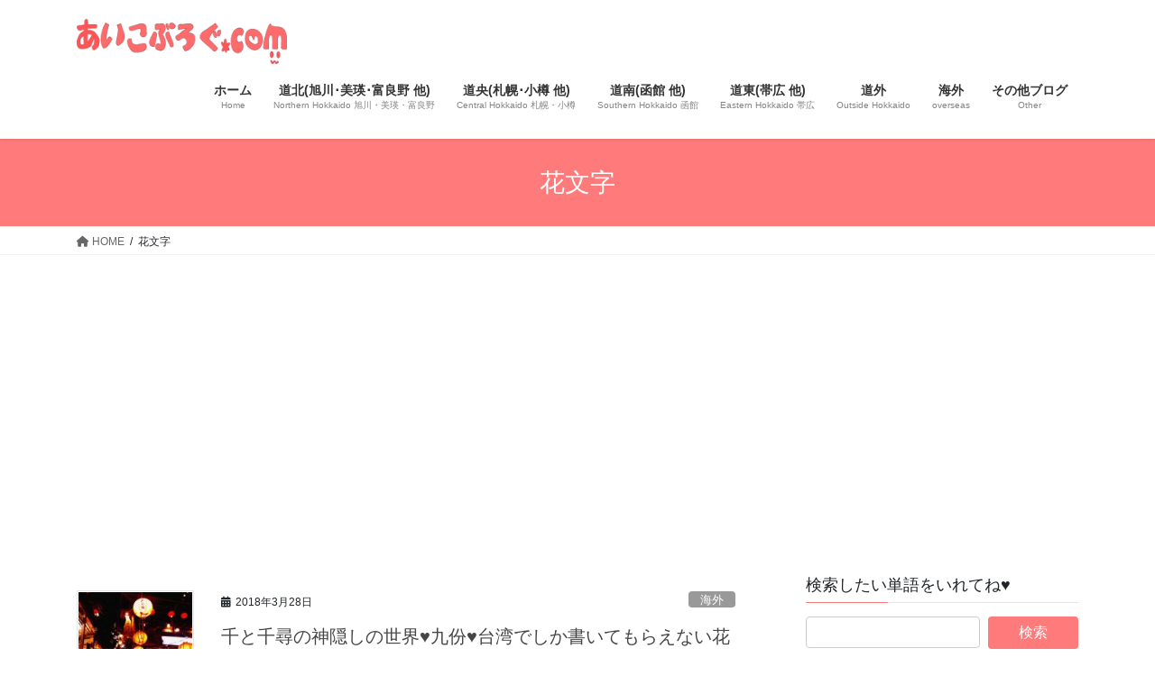

--- FILE ---
content_type: text/html; charset=UTF-8
request_url: https://aikoblog.com/tag/%E8%8A%B1%E6%96%87%E5%AD%97/
body_size: 18783
content:
<!DOCTYPE html>
<html dir="ltr" lang="ja" prefix="og: https://ogp.me/ns#">
<head>
<meta charset="utf-8">
<meta http-equiv="X-UA-Compatible" content="IE=edge">
<meta name="viewport" content="width=device-width, initial-scale=1">
<!-- Google tag (gtag.js) --><script async src="https://www.googletagmanager.com/gtag/js?id=UA-82837321-1 "></script><script>window.dataLayer = window.dataLayer || [];function gtag(){dataLayer.push(arguments);}gtag('js', new Date());gtag('config', 'UA-82837321-1 ');</script>
<title>花文字 | あいこぶろぐ.com</title>

		<!-- All in One SEO 4.8.0 - aioseo.com -->
	<meta name="robots" content="max-image-preview:large" />
	<link rel="canonical" href="https://aikoblog.com/tag/%e8%8a%b1%e6%96%87%e5%ad%97/" />
	<meta name="generator" content="All in One SEO (AIOSEO) 4.8.0" />
		<meta name="google" content="nositelinkssearchbox" />
		<script type="application/ld+json" class="aioseo-schema">
			{"@context":"https:\/\/schema.org","@graph":[{"@type":"BreadcrumbList","@id":"https:\/\/aikoblog.com\/tag\/%E8%8A%B1%E6%96%87%E5%AD%97\/#breadcrumblist","itemListElement":[{"@type":"ListItem","@id":"https:\/\/aikoblog.com\/#listItem","position":1,"name":"\u5bb6","item":"https:\/\/aikoblog.com\/","nextItem":{"@type":"ListItem","@id":"https:\/\/aikoblog.com\/tag\/%e8%8a%b1%e6%96%87%e5%ad%97\/#listItem","name":"\u82b1\u6587\u5b57"}},{"@type":"ListItem","@id":"https:\/\/aikoblog.com\/tag\/%e8%8a%b1%e6%96%87%e5%ad%97\/#listItem","position":2,"name":"\u82b1\u6587\u5b57","previousItem":{"@type":"ListItem","@id":"https:\/\/aikoblog.com\/#listItem","name":"\u5bb6"}}]},{"@type":"CollectionPage","@id":"https:\/\/aikoblog.com\/tag\/%E8%8A%B1%E6%96%87%E5%AD%97\/#collectionpage","url":"https:\/\/aikoblog.com\/tag\/%E8%8A%B1%E6%96%87%E5%AD%97\/","name":"\u82b1\u6587\u5b57 | \u3042\u3044\u3053\u3076\u308d\u3050.com","inLanguage":"ja","isPartOf":{"@id":"https:\/\/aikoblog.com\/#website"},"breadcrumb":{"@id":"https:\/\/aikoblog.com\/tag\/%E8%8A%B1%E6%96%87%E5%AD%97\/#breadcrumblist"}},{"@type":"Organization","@id":"https:\/\/aikoblog.com\/#organization","name":"\u3042\u3044\u3053\u3076\u308d\u3050.com","description":"\u5317\u6d77\u9053\u304a\u3082\u3057\u308d\u89b3\u5149\u30ea\u30dd\u30fc\u30c8\u6642\u3005\u65c5\u884c\uff06\u65e5\u5e38\uff3c(^o^)\uff0f","url":"https:\/\/aikoblog.com\/"},{"@type":"WebSite","@id":"https:\/\/aikoblog.com\/#website","url":"https:\/\/aikoblog.com\/","name":"\u3042\u3044\u3053\u3076\u308d\u3050.com","description":"\u5317\u6d77\u9053\u304a\u3082\u3057\u308d\u89b3\u5149\u30ea\u30dd\u30fc\u30c8\u6642\u3005\u65c5\u884c\uff06\u65e5\u5e38\uff3c(^o^)\uff0f","inLanguage":"ja","publisher":{"@id":"https:\/\/aikoblog.com\/#organization"}}]}
		</script>
		<!-- All in One SEO -->

<link rel='dns-prefetch' href='//secure.gravatar.com' />
<link rel='dns-prefetch' href='//s.w.org' />
<link rel='dns-prefetch' href='//v0.wordpress.com' />
<link rel='dns-prefetch' href='//c0.wp.com' />
<link rel="alternate" type="application/rss+xml" title="あいこぶろぐ.com &raquo; フィード" href="https://aikoblog.com/feed/" />
<link rel="alternate" type="application/rss+xml" title="あいこぶろぐ.com &raquo; コメントフィード" href="https://aikoblog.com/comments/feed/" />
<link rel="alternate" type="application/rss+xml" title="あいこぶろぐ.com &raquo; 花文字 タグのフィード" href="https://aikoblog.com/tag/%e8%8a%b1%e6%96%87%e5%ad%97/feed/" />
<meta name="description" content="花文字 について あいこぶろぐ.com 北海道おもしろ観光リポート時々旅行＆日常＼(^o^)／" /><script type="text/javascript">
window._wpemojiSettings = {"baseUrl":"https:\/\/s.w.org\/images\/core\/emoji\/14.0.0\/72x72\/","ext":".png","svgUrl":"https:\/\/s.w.org\/images\/core\/emoji\/14.0.0\/svg\/","svgExt":".svg","source":{"concatemoji":"https:\/\/aikoblog.com\/wp-includes\/js\/wp-emoji-release.min.js?ver=6.0.11"}};
/*! This file is auto-generated */
!function(e,a,t){var n,r,o,i=a.createElement("canvas"),p=i.getContext&&i.getContext("2d");function s(e,t){var a=String.fromCharCode,e=(p.clearRect(0,0,i.width,i.height),p.fillText(a.apply(this,e),0,0),i.toDataURL());return p.clearRect(0,0,i.width,i.height),p.fillText(a.apply(this,t),0,0),e===i.toDataURL()}function c(e){var t=a.createElement("script");t.src=e,t.defer=t.type="text/javascript",a.getElementsByTagName("head")[0].appendChild(t)}for(o=Array("flag","emoji"),t.supports={everything:!0,everythingExceptFlag:!0},r=0;r<o.length;r++)t.supports[o[r]]=function(e){if(!p||!p.fillText)return!1;switch(p.textBaseline="top",p.font="600 32px Arial",e){case"flag":return s([127987,65039,8205,9895,65039],[127987,65039,8203,9895,65039])?!1:!s([55356,56826,55356,56819],[55356,56826,8203,55356,56819])&&!s([55356,57332,56128,56423,56128,56418,56128,56421,56128,56430,56128,56423,56128,56447],[55356,57332,8203,56128,56423,8203,56128,56418,8203,56128,56421,8203,56128,56430,8203,56128,56423,8203,56128,56447]);case"emoji":return!s([129777,127995,8205,129778,127999],[129777,127995,8203,129778,127999])}return!1}(o[r]),t.supports.everything=t.supports.everything&&t.supports[o[r]],"flag"!==o[r]&&(t.supports.everythingExceptFlag=t.supports.everythingExceptFlag&&t.supports[o[r]]);t.supports.everythingExceptFlag=t.supports.everythingExceptFlag&&!t.supports.flag,t.DOMReady=!1,t.readyCallback=function(){t.DOMReady=!0},t.supports.everything||(n=function(){t.readyCallback()},a.addEventListener?(a.addEventListener("DOMContentLoaded",n,!1),e.addEventListener("load",n,!1)):(e.attachEvent("onload",n),a.attachEvent("onreadystatechange",function(){"complete"===a.readyState&&t.readyCallback()})),(e=t.source||{}).concatemoji?c(e.concatemoji):e.wpemoji&&e.twemoji&&(c(e.twemoji),c(e.wpemoji)))}(window,document,window._wpemojiSettings);
</script>
<style type="text/css">
img.wp-smiley,
img.emoji {
	display: inline !important;
	border: none !important;
	box-shadow: none !important;
	height: 1em !important;
	width: 1em !important;
	margin: 0 0.07em !important;
	vertical-align: -0.1em !important;
	background: none !important;
	padding: 0 !important;
}
</style>
	<link rel='stylesheet' id='vkExUnit_common_style-css'  href='https://aikoblog.com/wp-content/plugins/vk-all-in-one-expansion-unit/assets/css/vkExUnit_style.css?ver=9.84.1.0' type='text/css' media='all' />
<style id='vkExUnit_common_style-inline-css' type='text/css'>
:root {--ver_page_top_button_url:url(https://aikoblog.com/wp-content/plugins/vk-all-in-one-expansion-unit/assets/images/to-top-btn-icon.svg);}@font-face {font-weight: normal;font-style: normal;font-family: "vk_sns";src: url("https://aikoblog.com/wp-content/plugins/vk-all-in-one-expansion-unit/inc/sns/icons/fonts/vk_sns.eot?-bq20cj");src: url("https://aikoblog.com/wp-content/plugins/vk-all-in-one-expansion-unit/inc/sns/icons/fonts/vk_sns.eot?#iefix-bq20cj") format("embedded-opentype"),url("https://aikoblog.com/wp-content/plugins/vk-all-in-one-expansion-unit/inc/sns/icons/fonts/vk_sns.woff?-bq20cj") format("woff"),url("https://aikoblog.com/wp-content/plugins/vk-all-in-one-expansion-unit/inc/sns/icons/fonts/vk_sns.ttf?-bq20cj") format("truetype"),url("https://aikoblog.com/wp-content/plugins/vk-all-in-one-expansion-unit/inc/sns/icons/fonts/vk_sns.svg?-bq20cj#vk_sns") format("svg");}
</style>
<link rel='stylesheet' id='wp-block-library-css'  href='https://c0.wp.com/c/6.0.11/wp-includes/css/dist/block-library/style.min.css' type='text/css' media='all' />
<style id='wp-block-library-inline-css' type='text/css'>
.has-text-align-justify{text-align:justify;}
</style>
<link rel='stylesheet' id='mediaelement-css'  href='https://c0.wp.com/c/6.0.11/wp-includes/js/mediaelement/mediaelementplayer-legacy.min.css' type='text/css' media='all' />
<link rel='stylesheet' id='wp-mediaelement-css'  href='https://c0.wp.com/c/6.0.11/wp-includes/js/mediaelement/wp-mediaelement.min.css' type='text/css' media='all' />
<style id='global-styles-inline-css' type='text/css'>
body{--wp--preset--color--black: #000000;--wp--preset--color--cyan-bluish-gray: #abb8c3;--wp--preset--color--white: #ffffff;--wp--preset--color--pale-pink: #f78da7;--wp--preset--color--vivid-red: #cf2e2e;--wp--preset--color--luminous-vivid-orange: #ff6900;--wp--preset--color--luminous-vivid-amber: #fcb900;--wp--preset--color--light-green-cyan: #7bdcb5;--wp--preset--color--vivid-green-cyan: #00d084;--wp--preset--color--pale-cyan-blue: #8ed1fc;--wp--preset--color--vivid-cyan-blue: #0693e3;--wp--preset--color--vivid-purple: #9b51e0;--wp--preset--gradient--vivid-cyan-blue-to-vivid-purple: linear-gradient(135deg,rgba(6,147,227,1) 0%,rgb(155,81,224) 100%);--wp--preset--gradient--light-green-cyan-to-vivid-green-cyan: linear-gradient(135deg,rgb(122,220,180) 0%,rgb(0,208,130) 100%);--wp--preset--gradient--luminous-vivid-amber-to-luminous-vivid-orange: linear-gradient(135deg,rgba(252,185,0,1) 0%,rgba(255,105,0,1) 100%);--wp--preset--gradient--luminous-vivid-orange-to-vivid-red: linear-gradient(135deg,rgba(255,105,0,1) 0%,rgb(207,46,46) 100%);--wp--preset--gradient--very-light-gray-to-cyan-bluish-gray: linear-gradient(135deg,rgb(238,238,238) 0%,rgb(169,184,195) 100%);--wp--preset--gradient--cool-to-warm-spectrum: linear-gradient(135deg,rgb(74,234,220) 0%,rgb(151,120,209) 20%,rgb(207,42,186) 40%,rgb(238,44,130) 60%,rgb(251,105,98) 80%,rgb(254,248,76) 100%);--wp--preset--gradient--blush-light-purple: linear-gradient(135deg,rgb(255,206,236) 0%,rgb(152,150,240) 100%);--wp--preset--gradient--blush-bordeaux: linear-gradient(135deg,rgb(254,205,165) 0%,rgb(254,45,45) 50%,rgb(107,0,62) 100%);--wp--preset--gradient--luminous-dusk: linear-gradient(135deg,rgb(255,203,112) 0%,rgb(199,81,192) 50%,rgb(65,88,208) 100%);--wp--preset--gradient--pale-ocean: linear-gradient(135deg,rgb(255,245,203) 0%,rgb(182,227,212) 50%,rgb(51,167,181) 100%);--wp--preset--gradient--electric-grass: linear-gradient(135deg,rgb(202,248,128) 0%,rgb(113,206,126) 100%);--wp--preset--gradient--midnight: linear-gradient(135deg,rgb(2,3,129) 0%,rgb(40,116,252) 100%);--wp--preset--duotone--dark-grayscale: url('#wp-duotone-dark-grayscale');--wp--preset--duotone--grayscale: url('#wp-duotone-grayscale');--wp--preset--duotone--purple-yellow: url('#wp-duotone-purple-yellow');--wp--preset--duotone--blue-red: url('#wp-duotone-blue-red');--wp--preset--duotone--midnight: url('#wp-duotone-midnight');--wp--preset--duotone--magenta-yellow: url('#wp-duotone-magenta-yellow');--wp--preset--duotone--purple-green: url('#wp-duotone-purple-green');--wp--preset--duotone--blue-orange: url('#wp-duotone-blue-orange');--wp--preset--font-size--small: 13px;--wp--preset--font-size--medium: 20px;--wp--preset--font-size--large: 36px;--wp--preset--font-size--x-large: 42px;}.has-black-color{color: var(--wp--preset--color--black) !important;}.has-cyan-bluish-gray-color{color: var(--wp--preset--color--cyan-bluish-gray) !important;}.has-white-color{color: var(--wp--preset--color--white) !important;}.has-pale-pink-color{color: var(--wp--preset--color--pale-pink) !important;}.has-vivid-red-color{color: var(--wp--preset--color--vivid-red) !important;}.has-luminous-vivid-orange-color{color: var(--wp--preset--color--luminous-vivid-orange) !important;}.has-luminous-vivid-amber-color{color: var(--wp--preset--color--luminous-vivid-amber) !important;}.has-light-green-cyan-color{color: var(--wp--preset--color--light-green-cyan) !important;}.has-vivid-green-cyan-color{color: var(--wp--preset--color--vivid-green-cyan) !important;}.has-pale-cyan-blue-color{color: var(--wp--preset--color--pale-cyan-blue) !important;}.has-vivid-cyan-blue-color{color: var(--wp--preset--color--vivid-cyan-blue) !important;}.has-vivid-purple-color{color: var(--wp--preset--color--vivid-purple) !important;}.has-black-background-color{background-color: var(--wp--preset--color--black) !important;}.has-cyan-bluish-gray-background-color{background-color: var(--wp--preset--color--cyan-bluish-gray) !important;}.has-white-background-color{background-color: var(--wp--preset--color--white) !important;}.has-pale-pink-background-color{background-color: var(--wp--preset--color--pale-pink) !important;}.has-vivid-red-background-color{background-color: var(--wp--preset--color--vivid-red) !important;}.has-luminous-vivid-orange-background-color{background-color: var(--wp--preset--color--luminous-vivid-orange) !important;}.has-luminous-vivid-amber-background-color{background-color: var(--wp--preset--color--luminous-vivid-amber) !important;}.has-light-green-cyan-background-color{background-color: var(--wp--preset--color--light-green-cyan) !important;}.has-vivid-green-cyan-background-color{background-color: var(--wp--preset--color--vivid-green-cyan) !important;}.has-pale-cyan-blue-background-color{background-color: var(--wp--preset--color--pale-cyan-blue) !important;}.has-vivid-cyan-blue-background-color{background-color: var(--wp--preset--color--vivid-cyan-blue) !important;}.has-vivid-purple-background-color{background-color: var(--wp--preset--color--vivid-purple) !important;}.has-black-border-color{border-color: var(--wp--preset--color--black) !important;}.has-cyan-bluish-gray-border-color{border-color: var(--wp--preset--color--cyan-bluish-gray) !important;}.has-white-border-color{border-color: var(--wp--preset--color--white) !important;}.has-pale-pink-border-color{border-color: var(--wp--preset--color--pale-pink) !important;}.has-vivid-red-border-color{border-color: var(--wp--preset--color--vivid-red) !important;}.has-luminous-vivid-orange-border-color{border-color: var(--wp--preset--color--luminous-vivid-orange) !important;}.has-luminous-vivid-amber-border-color{border-color: var(--wp--preset--color--luminous-vivid-amber) !important;}.has-light-green-cyan-border-color{border-color: var(--wp--preset--color--light-green-cyan) !important;}.has-vivid-green-cyan-border-color{border-color: var(--wp--preset--color--vivid-green-cyan) !important;}.has-pale-cyan-blue-border-color{border-color: var(--wp--preset--color--pale-cyan-blue) !important;}.has-vivid-cyan-blue-border-color{border-color: var(--wp--preset--color--vivid-cyan-blue) !important;}.has-vivid-purple-border-color{border-color: var(--wp--preset--color--vivid-purple) !important;}.has-vivid-cyan-blue-to-vivid-purple-gradient-background{background: var(--wp--preset--gradient--vivid-cyan-blue-to-vivid-purple) !important;}.has-light-green-cyan-to-vivid-green-cyan-gradient-background{background: var(--wp--preset--gradient--light-green-cyan-to-vivid-green-cyan) !important;}.has-luminous-vivid-amber-to-luminous-vivid-orange-gradient-background{background: var(--wp--preset--gradient--luminous-vivid-amber-to-luminous-vivid-orange) !important;}.has-luminous-vivid-orange-to-vivid-red-gradient-background{background: var(--wp--preset--gradient--luminous-vivid-orange-to-vivid-red) !important;}.has-very-light-gray-to-cyan-bluish-gray-gradient-background{background: var(--wp--preset--gradient--very-light-gray-to-cyan-bluish-gray) !important;}.has-cool-to-warm-spectrum-gradient-background{background: var(--wp--preset--gradient--cool-to-warm-spectrum) !important;}.has-blush-light-purple-gradient-background{background: var(--wp--preset--gradient--blush-light-purple) !important;}.has-blush-bordeaux-gradient-background{background: var(--wp--preset--gradient--blush-bordeaux) !important;}.has-luminous-dusk-gradient-background{background: var(--wp--preset--gradient--luminous-dusk) !important;}.has-pale-ocean-gradient-background{background: var(--wp--preset--gradient--pale-ocean) !important;}.has-electric-grass-gradient-background{background: var(--wp--preset--gradient--electric-grass) !important;}.has-midnight-gradient-background{background: var(--wp--preset--gradient--midnight) !important;}.has-small-font-size{font-size: var(--wp--preset--font-size--small) !important;}.has-medium-font-size{font-size: var(--wp--preset--font-size--medium) !important;}.has-large-font-size{font-size: var(--wp--preset--font-size--large) !important;}.has-x-large-font-size{font-size: var(--wp--preset--font-size--x-large) !important;}
</style>
<link rel='stylesheet' id='contact-form-7-css'  href='https://aikoblog.com/wp-content/plugins/contact-form-7/includes/css/styles.css?ver=5.6.4' type='text/css' media='all' />
<link rel='stylesheet' id='veu-cta-css'  href='https://aikoblog.com/wp-content/plugins/vk-all-in-one-expansion-unit/inc/call-to-action/package/css/style.css?ver=9.84.1.0' type='text/css' media='all' />
<link rel='stylesheet' id='ez-toc-css'  href='https://aikoblog.com/wp-content/plugins/easy-table-of-contents/assets/css/screen.min.css?ver=2.0.73' type='text/css' media='all' />
<style id='ez-toc-inline-css' type='text/css'>
div#ez-toc-container .ez-toc-title {font-size: 120%;}div#ez-toc-container .ez-toc-title {font-weight: 500;}div#ez-toc-container ul li {font-size: 95%;}div#ez-toc-container ul li {font-weight: 500;}div#ez-toc-container nav ul ul li {font-size: 90%;}div#ez-toc-container {background: #fbfcd1;border: 1px solid #f4ca22;}div#ez-toc-container p.ez-toc-title , #ez-toc-container .ez_toc_custom_title_icon , #ez-toc-container .ez_toc_custom_toc_icon {color: #999;}div#ez-toc-container ul.ez-toc-list a {color: #074575;}div#ez-toc-container ul.ez-toc-list a:hover {color: #0077a3;}div#ez-toc-container ul.ez-toc-list a:visited {color: #074575;}
</style>
<link rel='stylesheet' id='bootstrap-4-style-css'  href='https://aikoblog.com/wp-content/themes/lightning/_g2/library/bootstrap-4/css/bootstrap.min.css?ver=4.5.0' type='text/css' media='all' />
<link rel='stylesheet' id='lightning-common-style-css'  href='https://aikoblog.com/wp-content/themes/lightning/_g2/assets/css/common.css?ver=15.20.1' type='text/css' media='all' />
<style id='lightning-common-style-inline-css' type='text/css'>
/* vk-mobile-nav */:root {--vk-mobile-nav-menu-btn-bg-src: url("https://aikoblog.com/wp-content/themes/lightning/_g2/inc/vk-mobile-nav/package/images/vk-menu-btn-black.svg");--vk-mobile-nav-menu-btn-close-bg-src: url("https://aikoblog.com/wp-content/themes/lightning/_g2/inc/vk-mobile-nav/package/images/vk-menu-close-black.svg");--vk-menu-acc-icon-open-black-bg-src: url("https://aikoblog.com/wp-content/themes/lightning/_g2/inc/vk-mobile-nav/package/images/vk-menu-acc-icon-open-black.svg");--vk-menu-acc-icon-open-white-bg-src: url("https://aikoblog.com/wp-content/themes/lightning/_g2/inc/vk-mobile-nav/package/images/vk-menu-acc-icon-open-white.svg");--vk-menu-acc-icon-close-black-bg-src: url("https://aikoblog.com/wp-content/themes/lightning/_g2/inc/vk-mobile-nav/package/images/vk-menu-close-black.svg");--vk-menu-acc-icon-close-white-bg-src: url("https://aikoblog.com/wp-content/themes/lightning/_g2/inc/vk-mobile-nav/package/images/vk-menu-close-white.svg");}
</style>
<link rel='stylesheet' id='lightning-design-style-css'  href='https://aikoblog.com/wp-content/themes/lightning/_g2/design-skin/origin2/css/style.css?ver=15.20.1' type='text/css' media='all' />
<style id='lightning-design-style-inline-css' type='text/css'>
:root {--color-key:#ff7a7a;--wp--preset--color--vk-color-primary:#ff7a7a;--color-key-dark:#dd0007;}
/* ltg common custom */:root {--vk-menu-acc-btn-border-color:#333;--vk-color-primary:#ff7a7a;--vk-color-primary-dark:#dd0007;--vk-color-primary-vivid:#ff8686;--color-key:#ff7a7a;--wp--preset--color--vk-color-primary:#ff7a7a;--color-key-dark:#dd0007;}.veu_color_txt_key { color:#dd0007 ; }.veu_color_bg_key { background-color:#dd0007 ; }.veu_color_border_key { border-color:#dd0007 ; }.btn-default { border-color:#ff7a7a;color:#ff7a7a;}.btn-default:focus,.btn-default:hover { border-color:#ff7a7a;background-color: #ff7a7a; }.wp-block-search__button,.btn-primary { background-color:#ff7a7a;border-color:#dd0007; }.wp-block-search__button:focus,.wp-block-search__button:hover,.btn-primary:not(:disabled):not(.disabled):active,.btn-primary:focus,.btn-primary:hover { background-color:#dd0007;border-color:#ff7a7a; }.btn-outline-primary { color : #ff7a7a ; border-color:#ff7a7a; }.btn-outline-primary:not(:disabled):not(.disabled):active,.btn-outline-primary:focus,.btn-outline-primary:hover { color : #fff; background-color:#ff7a7a;border-color:#dd0007; }a { color:#337ab7; }
.tagcloud a:before { font-family: "Font Awesome 5 Free";content: "\f02b";font-weight: bold; }
.media .media-body .media-heading a:hover { color:#ff7a7a; }@media (min-width: 768px){.gMenu > li:before,.gMenu > li.menu-item-has-children::after { border-bottom-color:#dd0007 }.gMenu li li { background-color:#dd0007 }.gMenu li li a:hover { background-color:#ff7a7a; }} /* @media (min-width: 768px) */.page-header { background-color:#ff7a7a; }h2,.mainSection-title { border-top-color:#ff7a7a; }h3:after,.subSection-title:after { border-bottom-color:#ff7a7a; }ul.page-numbers li span.page-numbers.current,.page-link dl .post-page-numbers.current { background-color:#ff7a7a; }.pager li > a { border-color:#ff7a7a;color:#ff7a7a;}.pager li > a:hover { background-color:#ff7a7a;color:#fff;}.siteFooter { border-top-color:#ff7a7a; }dt { border-left-color:#ff7a7a; }:root {--g_nav_main_acc_icon_open_url:url(https://aikoblog.com/wp-content/themes/lightning/_g2/inc/vk-mobile-nav/package/images/vk-menu-acc-icon-open-black.svg);--g_nav_main_acc_icon_close_url: url(https://aikoblog.com/wp-content/themes/lightning/_g2/inc/vk-mobile-nav/package/images/vk-menu-close-black.svg);--g_nav_sub_acc_icon_open_url: url(https://aikoblog.com/wp-content/themes/lightning/_g2/inc/vk-mobile-nav/package/images/vk-menu-acc-icon-open-white.svg);--g_nav_sub_acc_icon_close_url: url(https://aikoblog.com/wp-content/themes/lightning/_g2/inc/vk-mobile-nav/package/images/vk-menu-close-white.svg);}
</style>
<link rel='stylesheet' id='lightning-theme-style-css'  href='https://aikoblog.com/wp-content/themes/lightning/style.css?ver=15.20.1' type='text/css' media='all' />
<link rel='stylesheet' id='vk-font-awesome-css'  href='https://aikoblog.com/wp-content/themes/lightning/vendor/vektor-inc/font-awesome-versions/src/versions/6/css/all.min.css?ver=6.4.2' type='text/css' media='all' />
<style id='akismet-widget-style-inline-css' type='text/css'>

			.a-stats {
				--akismet-color-mid-green: #357b49;
				--akismet-color-white: #fff;
				--akismet-color-light-grey: #f6f7f7;

				max-width: 350px;
				width: auto;
			}

			.a-stats * {
				all: unset;
				box-sizing: border-box;
			}

			.a-stats strong {
				font-weight: 600;
			}

			.a-stats a.a-stats__link,
			.a-stats a.a-stats__link:visited,
			.a-stats a.a-stats__link:active {
				background: var(--akismet-color-mid-green);
				border: none;
				box-shadow: none;
				border-radius: 8px;
				color: var(--akismet-color-white);
				cursor: pointer;
				display: block;
				font-family: -apple-system, BlinkMacSystemFont, 'Segoe UI', 'Roboto', 'Oxygen-Sans', 'Ubuntu', 'Cantarell', 'Helvetica Neue', sans-serif;
				font-weight: 500;
				padding: 12px;
				text-align: center;
				text-decoration: none;
				transition: all 0.2s ease;
			}

			/* Extra specificity to deal with TwentyTwentyOne focus style */
			.widget .a-stats a.a-stats__link:focus {
				background: var(--akismet-color-mid-green);
				color: var(--akismet-color-white);
				text-decoration: none;
			}

			.a-stats a.a-stats__link:hover {
				filter: brightness(110%);
				box-shadow: 0 4px 12px rgba(0, 0, 0, 0.06), 0 0 2px rgba(0, 0, 0, 0.16);
			}

			.a-stats .count {
				color: var(--akismet-color-white);
				display: block;
				font-size: 1.5em;
				line-height: 1.4;
				padding: 0 13px;
				white-space: nowrap;
			}
		
</style>
<link rel='stylesheet' id='wp-pagenavi-css'  href='https://aikoblog.com/wp-content/plugins/wp-pagenavi/pagenavi-css.css?ver=2.70' type='text/css' media='all' />
<link rel='stylesheet' id='jetpack_css-css'  href='https://c0.wp.com/p/jetpack/11.4.2/css/jetpack.css' type='text/css' media='all' />
<script type='text/javascript' src='https://c0.wp.com/c/6.0.11/wp-includes/js/jquery/jquery.min.js' id='jquery-core-js'></script>
<script type='text/javascript' src='https://c0.wp.com/c/6.0.11/wp-includes/js/jquery/jquery-migrate.min.js' id='jquery-migrate-js'></script>
<link rel="https://api.w.org/" href="https://aikoblog.com/wp-json/" /><link rel="alternate" type="application/json" href="https://aikoblog.com/wp-json/wp/v2/tags/196" /><link rel="EditURI" type="application/rsd+xml" title="RSD" href="https://aikoblog.com/xmlrpc.php?rsd" />
<link rel="wlwmanifest" type="application/wlwmanifest+xml" href="https://aikoblog.com/wp-includes/wlwmanifest.xml" /> 
<meta name="generator" content="WordPress 6.0.11" />
<style>img#wpstats{display:none}</style>
	<style id="lightning-color-custom-for-plugins" type="text/css">/* ltg theme common */.color_key_bg,.color_key_bg_hover:hover{background-color: #ff7a7a;}.color_key_txt,.color_key_txt_hover:hover{color: #ff7a7a;}.color_key_border,.color_key_border_hover:hover{border-color: #ff7a7a;}.color_key_dark_bg,.color_key_dark_bg_hover:hover{background-color: #dd0007;}.color_key_dark_txt,.color_key_dark_txt_hover:hover{color: #dd0007;}.color_key_dark_border,.color_key_dark_border_hover:hover{border-color: #dd0007;}</style><style>.simplemap img{max-width:none !important;padding:0 !important;margin:0 !important;}.staticmap,.staticmap img{max-width:100% !important;height:auto !important;}.simplemap .simplemap-content{display:none;}</style>
<script>var google_map_api_key = "AIzaSyB4ChQSVrFu5zRcKvQCis4VaCNlLpwYjdw";</script><!-- [ VK All in One Expansion Unit OGP ] -->
<meta property="og:site_name" content="あいこぶろぐ.com" />
<meta property="og:url" content="https://aikoblog.com/2018/03/28/jiufen_nostalgic_world_flower_character/" />
<meta property="og:title" content="花文字" />
<meta property="og:description" content="花文字 について あいこぶろぐ.com 北海道おもしろ観光リポート時々旅行＆日常＼(^o^)／" />
<meta property="fb:app_id" content="565006297438059" />
<meta property="og:type" content="article" />
<!-- [ / VK All in One Expansion Unit OGP ] -->
<!-- [ VK All in One Expansion Unit twitter card ] -->
<meta name="twitter:card" content="summary_large_image">
<meta name="twitter:description" content="花文字 について あいこぶろぐ.com 北海道おもしろ観光リポート時々旅行＆日常＼(^o^)／">
<meta name="twitter:title" content="花文字">
<meta name="twitter:url" content="https://aikoblog.com/2018/03/28/jiufen_nostalgic_world_flower_character/">
	<meta name="twitter:domain" content="aikoblog.com">
	<meta name="twitter:site" content="@vvvvaikovvvv">
	<!-- [ / VK All in One Expansion Unit twitter card ] -->
	<script async src="https://pagead2.googlesyndication.com/pagead/js/adsbygoogle.js"></script>
<script>
     (adsbygoogle = window.adsbygoogle || []).push({
          google_ad_client: "ca-pub-6360290428081951",
          enable_page_level_ads: true
     });
</script>
</head>
<body class="archive tag tag-196 post-type-post bootstrap4 device-pc fa_v6_css">
<a class="skip-link screen-reader-text" href="#main">コンテンツへスキップ</a>
<a class="skip-link screen-reader-text" href="#vk-mobile-nav">ナビゲーションに移動</a>
<svg xmlns="http://www.w3.org/2000/svg" viewBox="0 0 0 0" width="0" height="0" focusable="false" role="none" style="visibility: hidden; position: absolute; left: -9999px; overflow: hidden;" ><defs><filter id="wp-duotone-dark-grayscale"><feColorMatrix color-interpolation-filters="sRGB" type="matrix" values=" .299 .587 .114 0 0 .299 .587 .114 0 0 .299 .587 .114 0 0 .299 .587 .114 0 0 " /><feComponentTransfer color-interpolation-filters="sRGB" ><feFuncR type="table" tableValues="0 0.49803921568627" /><feFuncG type="table" tableValues="0 0.49803921568627" /><feFuncB type="table" tableValues="0 0.49803921568627" /><feFuncA type="table" tableValues="1 1" /></feComponentTransfer><feComposite in2="SourceGraphic" operator="in" /></filter></defs></svg><svg xmlns="http://www.w3.org/2000/svg" viewBox="0 0 0 0" width="0" height="0" focusable="false" role="none" style="visibility: hidden; position: absolute; left: -9999px; overflow: hidden;" ><defs><filter id="wp-duotone-grayscale"><feColorMatrix color-interpolation-filters="sRGB" type="matrix" values=" .299 .587 .114 0 0 .299 .587 .114 0 0 .299 .587 .114 0 0 .299 .587 .114 0 0 " /><feComponentTransfer color-interpolation-filters="sRGB" ><feFuncR type="table" tableValues="0 1" /><feFuncG type="table" tableValues="0 1" /><feFuncB type="table" tableValues="0 1" /><feFuncA type="table" tableValues="1 1" /></feComponentTransfer><feComposite in2="SourceGraphic" operator="in" /></filter></defs></svg><svg xmlns="http://www.w3.org/2000/svg" viewBox="0 0 0 0" width="0" height="0" focusable="false" role="none" style="visibility: hidden; position: absolute; left: -9999px; overflow: hidden;" ><defs><filter id="wp-duotone-purple-yellow"><feColorMatrix color-interpolation-filters="sRGB" type="matrix" values=" .299 .587 .114 0 0 .299 .587 .114 0 0 .299 .587 .114 0 0 .299 .587 .114 0 0 " /><feComponentTransfer color-interpolation-filters="sRGB" ><feFuncR type="table" tableValues="0.54901960784314 0.98823529411765" /><feFuncG type="table" tableValues="0 1" /><feFuncB type="table" tableValues="0.71764705882353 0.25490196078431" /><feFuncA type="table" tableValues="1 1" /></feComponentTransfer><feComposite in2="SourceGraphic" operator="in" /></filter></defs></svg><svg xmlns="http://www.w3.org/2000/svg" viewBox="0 0 0 0" width="0" height="0" focusable="false" role="none" style="visibility: hidden; position: absolute; left: -9999px; overflow: hidden;" ><defs><filter id="wp-duotone-blue-red"><feColorMatrix color-interpolation-filters="sRGB" type="matrix" values=" .299 .587 .114 0 0 .299 .587 .114 0 0 .299 .587 .114 0 0 .299 .587 .114 0 0 " /><feComponentTransfer color-interpolation-filters="sRGB" ><feFuncR type="table" tableValues="0 1" /><feFuncG type="table" tableValues="0 0.27843137254902" /><feFuncB type="table" tableValues="0.5921568627451 0.27843137254902" /><feFuncA type="table" tableValues="1 1" /></feComponentTransfer><feComposite in2="SourceGraphic" operator="in" /></filter></defs></svg><svg xmlns="http://www.w3.org/2000/svg" viewBox="0 0 0 0" width="0" height="0" focusable="false" role="none" style="visibility: hidden; position: absolute; left: -9999px; overflow: hidden;" ><defs><filter id="wp-duotone-midnight"><feColorMatrix color-interpolation-filters="sRGB" type="matrix" values=" .299 .587 .114 0 0 .299 .587 .114 0 0 .299 .587 .114 0 0 .299 .587 .114 0 0 " /><feComponentTransfer color-interpolation-filters="sRGB" ><feFuncR type="table" tableValues="0 0" /><feFuncG type="table" tableValues="0 0.64705882352941" /><feFuncB type="table" tableValues="0 1" /><feFuncA type="table" tableValues="1 1" /></feComponentTransfer><feComposite in2="SourceGraphic" operator="in" /></filter></defs></svg><svg xmlns="http://www.w3.org/2000/svg" viewBox="0 0 0 0" width="0" height="0" focusable="false" role="none" style="visibility: hidden; position: absolute; left: -9999px; overflow: hidden;" ><defs><filter id="wp-duotone-magenta-yellow"><feColorMatrix color-interpolation-filters="sRGB" type="matrix" values=" .299 .587 .114 0 0 .299 .587 .114 0 0 .299 .587 .114 0 0 .299 .587 .114 0 0 " /><feComponentTransfer color-interpolation-filters="sRGB" ><feFuncR type="table" tableValues="0.78039215686275 1" /><feFuncG type="table" tableValues="0 0.94901960784314" /><feFuncB type="table" tableValues="0.35294117647059 0.47058823529412" /><feFuncA type="table" tableValues="1 1" /></feComponentTransfer><feComposite in2="SourceGraphic" operator="in" /></filter></defs></svg><svg xmlns="http://www.w3.org/2000/svg" viewBox="0 0 0 0" width="0" height="0" focusable="false" role="none" style="visibility: hidden; position: absolute; left: -9999px; overflow: hidden;" ><defs><filter id="wp-duotone-purple-green"><feColorMatrix color-interpolation-filters="sRGB" type="matrix" values=" .299 .587 .114 0 0 .299 .587 .114 0 0 .299 .587 .114 0 0 .299 .587 .114 0 0 " /><feComponentTransfer color-interpolation-filters="sRGB" ><feFuncR type="table" tableValues="0.65098039215686 0.40392156862745" /><feFuncG type="table" tableValues="0 1" /><feFuncB type="table" tableValues="0.44705882352941 0.4" /><feFuncA type="table" tableValues="1 1" /></feComponentTransfer><feComposite in2="SourceGraphic" operator="in" /></filter></defs></svg><svg xmlns="http://www.w3.org/2000/svg" viewBox="0 0 0 0" width="0" height="0" focusable="false" role="none" style="visibility: hidden; position: absolute; left: -9999px; overflow: hidden;" ><defs><filter id="wp-duotone-blue-orange"><feColorMatrix color-interpolation-filters="sRGB" type="matrix" values=" .299 .587 .114 0 0 .299 .587 .114 0 0 .299 .587 .114 0 0 .299 .587 .114 0 0 " /><feComponentTransfer color-interpolation-filters="sRGB" ><feFuncR type="table" tableValues="0.098039215686275 1" /><feFuncG type="table" tableValues="0 0.66274509803922" /><feFuncB type="table" tableValues="0.84705882352941 0.41960784313725" /><feFuncA type="table" tableValues="1 1" /></feComponentTransfer><feComposite in2="SourceGraphic" operator="in" /></filter></defs></svg><header class="siteHeader">
		<div class="container siteHeadContainer">
		<div class="navbar-header">
						<p class="navbar-brand siteHeader_logo">
			<a href="https://aikoblog.com/">
				<span><img src="https://aikoblog.com/wp-content/uploads/2019/03/logo4.png" alt="あいこぶろぐ.com" /></span>
			</a>
			</p>
					</div>

					<div id="gMenu_outer" class="gMenu_outer">
				<nav class="menu-%e3%83%a1%e3%82%a4%e3%83%b3%e3%83%a1%e3%83%8b%e3%83%a5%e3%83%bc-container"><ul id="menu-%e3%83%a1%e3%82%a4%e3%83%b3%e3%83%a1%e3%83%8b%e3%83%a5%e3%83%bc" class="menu gMenu vk-menu-acc"><li id="menu-item-71" class="menu-item menu-item-type-custom menu-item-object-custom menu-item-home"><a href="http://aikoblog.com/"><strong class="gMenu_name">ホーム</strong><span class="gMenu_description">Home</span></a></li>
<li id="menu-item-2071" class="menu-item menu-item-type-taxonomy menu-item-object-category"><a href="https://aikoblog.com/category/northern-hokkaido/"><strong class="gMenu_name">道北(旭川･美瑛･富良野 他)</strong><span class="gMenu_description">Northern Hokkaido 旭川・美瑛・富良野</span></a></li>
<li id="menu-item-2068" class="menu-item menu-item-type-taxonomy menu-item-object-category"><a href="https://aikoblog.com/category/central-hokkaido/"><strong class="gMenu_name">道央(札幌･小樽 他)</strong><span class="gMenu_description">Central Hokkaido 札幌・小樽</span></a></li>
<li id="menu-item-2072" class="menu-item menu-item-type-taxonomy menu-item-object-category"><a href="https://aikoblog.com/category/southern-hokkaido/"><strong class="gMenu_name">道南(函館 他)</strong><span class="gMenu_description">Southern Hokkaido 函館</span></a></li>
<li id="menu-item-2073" class="menu-item menu-item-type-taxonomy menu-item-object-category"><a href="https://aikoblog.com/category/eastern-hokkaido/"><strong class="gMenu_name">道東(帯広 他)</strong><span class="gMenu_description">Eastern Hokkaido 帯広</span></a></li>
<li id="menu-item-2075" class="menu-item menu-item-type-taxonomy menu-item-object-category"><a href="https://aikoblog.com/category/outside-hokkaido/"><strong class="gMenu_name">道外</strong><span class="gMenu_description">Outside Hokkaido</span></a></li>
<li id="menu-item-2074" class="menu-item menu-item-type-taxonomy menu-item-object-category"><a href="https://aikoblog.com/category/overseas/"><strong class="gMenu_name">海外</strong><span class="gMenu_description">overseas</span></a></li>
<li id="menu-item-2076" class="menu-item menu-item-type-taxonomy menu-item-object-category"><a href="https://aikoblog.com/category/other/"><strong class="gMenu_name">その他ブログ</strong><span class="gMenu_description">Other</span></a></li>
</ul></nav>			</div>
			</div>
	</header>

<div class="section page-header"><div class="container"><div class="row"><div class="col-md-12">
<h1 class="page-header_pageTitle">
花文字</h1>
</div></div></div></div><!-- [ /.page-header ] -->


<!-- [ .breadSection ] --><div class="section breadSection"><div class="container"><div class="row"><ol class="breadcrumb" itemscope itemtype="https://schema.org/BreadcrumbList"><li id="panHome" itemprop="itemListElement" itemscope itemtype="http://schema.org/ListItem"><a itemprop="item" href="https://aikoblog.com/"><span itemprop="name"><i class="fa fa-home"></i> HOME</span></a><meta itemprop="position" content="1" /></li><li><span>花文字</span><meta itemprop="position" content="2" /></li></ol></div></div></div><!-- [ /.breadSection ] -->

<div class="section siteContent">
<div class="container">
<div class="row">
<div class="col mainSection mainSection-col-two baseSection vk_posts-mainSection" id="main" role="main">

	
<div class="postList">


	
		<article class="media">
<div id="post-1267" class="post-1267 post type-post status-publish format-standard has-post-thumbnail hentry category-overseas tag-178 tag-197 tag-195 tag-143 tag-145 tag-196">
		<div class="media-left postList_thumbnail">
		<a href="https://aikoblog.com/2018/03/28/jiufen_nostalgic_world_flower_character/">
		<img width="150" height="150" src="https://aikoblog.com/wp-content/uploads/2018/03/img_9624-150x150.jpg" class="media-object wp-post-image" alt="" srcset="https://aikoblog.com/wp-content/uploads/2018/03/img_9624-150x150.jpg 150w, https://aikoblog.com/wp-content/uploads/2018/03/img_9624-200x200.jpg 200w" sizes="(max-width: 150px) 100vw, 150px" data-attachment-id="1299" data-permalink="https://aikoblog.com/img_9624/" data-orig-file="https://aikoblog.com/wp-content/uploads/2018/03/img_9624.jpg" data-orig-size="2553,1915" data-comments-opened="0" data-image-meta="{&quot;aperture&quot;:&quot;0&quot;,&quot;credit&quot;:&quot;&quot;,&quot;camera&quot;:&quot;&quot;,&quot;caption&quot;:&quot;&quot;,&quot;created_timestamp&quot;:&quot;0&quot;,&quot;copyright&quot;:&quot;&quot;,&quot;focal_length&quot;:&quot;0&quot;,&quot;iso&quot;:&quot;0&quot;,&quot;shutter_speed&quot;:&quot;0&quot;,&quot;title&quot;:&quot;&quot;,&quot;orientation&quot;:&quot;1&quot;}" data-image-title="img_9624" data-image-description="" data-image-caption="" data-medium-file="https://aikoblog.com/wp-content/uploads/2018/03/img_9624-300x225.jpg" data-large-file="https://aikoblog.com/wp-content/uploads/2018/03/img_9624-1024x768.jpg" />		</a>
	</div>
		<div class="media-body">
		<div class="entry-meta">


<span class="published entry-meta_items">2018年3月28日</span>

<span class="entry-meta_items entry-meta_updated">/ 最終更新日時 : <span class="updated">2019年5月3日</span></span>


	
	<span class="vcard author entry-meta_items entry-meta_items_author entry-meta_hidden"><span class="fn">aikoblog</span></span>



<span class="entry-meta_items entry-meta_items_term"><a href="https://aikoblog.com/category/overseas/" class="btn btn-xs btn-primary entry-meta_items_term_button" style="background-color:#999999;border:none;">海外</a></span>
</div>
		<h1 class="media-heading entry-title"><a href="https://aikoblog.com/2018/03/28/jiufen_nostalgic_world_flower_character/">千と千尋の神隠しの世界&#x2665;九份&#x2665;台湾でしか書いてもらえない花文字ﾟ･*:.｡❁</a></h1>
		<a href="https://aikoblog.com/2018/03/28/jiufen_nostalgic_world_flower_character/" class="media-body_excerpt"><p>さてさて、台湾に旅行に行く方は、あの場所に行ってみたいなあと思う人が多いんじゃないでしょうか？ そう、九份です。 知らない方のために、簡単な説明を。 私が大好きなジブリの「千と千尋の神隠し」のモデルとなった街なのでは？と [&hellip;]</p>
</a>
	</div>
</div>
</article>

	
	
	
</div><!-- [ /.postList ] -->

</div><!-- [ /.mainSection ] -->

	<div class="col subSection sideSection sideSection-col-two baseSection">
				<aside class="widget widget_search" id="search-2"><h1 class="widget-title subSection-title">検索したい単語をいれてね♥</h1><form role="search" method="get" id="searchform" class="searchform" action="https://aikoblog.com/">
				<div>
					<label class="screen-reader-text" for="s">検索:</label>
					<input type="text" value="" name="s" id="s" />
					<input type="submit" id="searchsubmit" value="検索" />
				</div>
			</form></aside><aside class="widget widget_blog_subscription jetpack_subscription_widget" id="blog_subscription-3"><h1 class="widget-title subSection-title">ブログをメールで購読</h1>
			<div class="wp-block-jetpack-subscriptions__container">
			<form action="#" method="post" accept-charset="utf-8" id="subscribe-blog-blog_subscription-3">
									<div id="subscribe-text"><p>メールアドレスを記入して購読すれば、更新をメールで受信できます。</p>
</div>
																			<p id="subscribe-email">
						<label id="jetpack-subscribe-label"
							class="screen-reader-text"
							for="subscribe-field-blog_subscription-3">
							メールアドレス						</label>
						<input type="email" name="email" required="required"
																					value=""
							id="subscribe-field-blog_subscription-3"
							placeholder="メールアドレス"
						/>
					</p>

					<p id="subscribe-submit"
											>
						<input type="hidden" name="action" value="subscribe"/>
						<input type="hidden" name="source" value="https://aikoblog.com/tag/%E8%8A%B1%E6%96%87%E5%AD%97/"/>
						<input type="hidden" name="sub-type" value="widget"/>
						<input type="hidden" name="redirect_fragment" value="subscribe-blog-blog_subscription-3"/>
												<button type="submit"
															class="wp-block-button__link"
																					name="jetpack_subscriptions_widget"
						>
							購読						</button>
					</p>
							</form>
						</div>
			
</aside><aside class="widget widget_vkexunit_contact" id="vkexunit_contact-2"><div class="veu_contact"><a href="https://aikoblog.com/contact/" class="btn btn-primary btn-lg btn-block contact_bt"><span class="contact_bt_txt"><i class="far fa-envelope"></i> お問い合わせ <i class="far fa-arrow-alt-circle-right"></i></span></a></div></aside><aside class="widget widget_top-posts" id="top-posts-4"><h1 class="widget-title subSection-title">人気の投稿とページ</h1><ul class='widgets-list-layout no-grav'>
<li><a href="https://aikoblog.com/2018/03/28/jiufen_nostalgic_world_flower_character/" title="千と千尋の神隠しの世界&#x2665;九份&#x2665;台湾でしか書いてもらえない花文字ﾟ･*:.｡❁" class="bump-view" data-bump-view="tp"><img width="40" height="40" src="https://i0.wp.com/aikoblog.com/wp-content/uploads/2018/03/img_9624.jpg?resize=40%2C40&#038;ssl=1" alt="千と千尋の神隠しの世界&#x2665;九份&#x2665;台湾でしか書いてもらえない花文字ﾟ･*:.｡❁" data-pin-nopin="true" class="widgets-list-layout-blavatar" /></a><div class="widgets-list-layout-links">
								<a href="https://aikoblog.com/2018/03/28/jiufen_nostalgic_world_flower_character/" title="千と千尋の神隠しの世界&#x2665;九份&#x2665;台湾でしか書いてもらえない花文字ﾟ･*:.｡❁" class="bump-view" data-bump-view="tp">千と千尋の神隠しの世界&#x2665;九份&#x2665;台湾でしか書いてもらえない花文字ﾟ･*:.｡❁</a>
							</div>
							</li><li><a href="https://aikoblog.com/2019/01/31/cafe-goryo/" title="富良野にある隠れ家、オシャレな古民家カフェ☆cafeゴリョウ" class="bump-view" data-bump-view="tp"><img width="40" height="40" src="https://i0.wp.com/aikoblog.com/wp-content/uploads/2019/01/img_0469.jpg?resize=40%2C40&#038;ssl=1" alt="富良野にある隠れ家、オシャレな古民家カフェ☆cafeゴリョウ" data-pin-nopin="true" class="widgets-list-layout-blavatar" /></a><div class="widgets-list-layout-links">
								<a href="https://aikoblog.com/2019/01/31/cafe-goryo/" title="富良野にある隠れ家、オシャレな古民家カフェ☆cafeゴリョウ" class="bump-view" data-bump-view="tp">富良野にある隠れ家、オシャレな古民家カフェ☆cafeゴリョウ</a>
							</div>
							</li><li><a href="https://aikoblog.com/2020/02/10/bath-cafe/" title="芦別に道内初のオシャレなおふろカフェ「おふろcafe星遊館」!!女子やカップルにオススメ" class="bump-view" data-bump-view="tp"><img width="40" height="40" src="https://i0.wp.com/aikoblog.com/wp-content/uploads/2020/01/img_5502-scaled.jpg?resize=40%2C40&#038;ssl=1" alt="芦別に道内初のオシャレなおふろカフェ「おふろcafe星遊館」!!女子やカップルにオススメ" data-pin-nopin="true" class="widgets-list-layout-blavatar" /></a><div class="widgets-list-layout-links">
								<a href="https://aikoblog.com/2020/02/10/bath-cafe/" title="芦別に道内初のオシャレなおふろカフェ「おふろcafe星遊館」!!女子やカップルにオススメ" class="bump-view" data-bump-view="tp">芦別に道内初のオシャレなおふろカフェ「おふろcafe星遊館」!!女子やカップルにオススメ</a>
							</div>
							</li><li><a href="https://aikoblog.com/2020/02/19/ryokken/" title="RYOKKEN（リョッケン）旭川永山にある緑溢れるオシャレなカフェ☆.。.:*・" class="bump-view" data-bump-view="tp"><img width="40" height="40" src="https://i0.wp.com/aikoblog.com/wp-content/uploads/2020/02/img_6453-1-scaled.jpg?resize=40%2C40&#038;ssl=1" alt="RYOKKEN（リョッケン）旭川永山にある緑溢れるオシャレなカフェ☆.。.:*・" data-pin-nopin="true" class="widgets-list-layout-blavatar" /></a><div class="widgets-list-layout-links">
								<a href="https://aikoblog.com/2020/02/19/ryokken/" title="RYOKKEN（リョッケン）旭川永山にある緑溢れるオシャレなカフェ☆.。.:*・" class="bump-view" data-bump-view="tp">RYOKKEN（リョッケン）旭川永山にある緑溢れるオシャレなカフェ☆.。.:*・</a>
							</div>
							</li></ul>
</aside><aside class="widget widget_nav_menu" id="nav_menu-7"><h1 class="widget-title subSection-title">あいこぶろぐ.com メインメニュー</h1><div class="menu-%e3%83%a1%e3%82%a4%e3%83%b3%e3%83%a1%e3%83%8b%e3%83%a5%e3%83%bc-container"><ul id="menu-%e3%83%a1%e3%82%a4%e3%83%b3%e3%83%a1%e3%83%8b%e3%83%a5%e3%83%bc-1" class="menu"><li id="menu-item-71" class="menu-item menu-item-type-custom menu-item-object-custom menu-item-home menu-item-71"><a href="http://aikoblog.com/">ホーム</a></li>
<li id="menu-item-2071" class="menu-item menu-item-type-taxonomy menu-item-object-category menu-item-2071"><a href="https://aikoblog.com/category/northern-hokkaido/">道北(旭川･美瑛･富良野 他)</a></li>
<li id="menu-item-2068" class="menu-item menu-item-type-taxonomy menu-item-object-category menu-item-2068"><a href="https://aikoblog.com/category/central-hokkaido/">道央(札幌･小樽 他)</a></li>
<li id="menu-item-2072" class="menu-item menu-item-type-taxonomy menu-item-object-category menu-item-2072"><a href="https://aikoblog.com/category/southern-hokkaido/">道南(函館 他)</a></li>
<li id="menu-item-2073" class="menu-item menu-item-type-taxonomy menu-item-object-category menu-item-2073"><a href="https://aikoblog.com/category/eastern-hokkaido/">道東(帯広 他)</a></li>
<li id="menu-item-2075" class="menu-item menu-item-type-taxonomy menu-item-object-category menu-item-2075"><a href="https://aikoblog.com/category/outside-hokkaido/">道外</a></li>
<li id="menu-item-2074" class="menu-item menu-item-type-taxonomy menu-item-object-category menu-item-2074"><a href="https://aikoblog.com/category/overseas/">海外</a></li>
<li id="menu-item-2076" class="menu-item menu-item-type-taxonomy menu-item-object-category menu-item-2076"><a href="https://aikoblog.com/category/other/">その他ブログ</a></li>
</ul></div></aside><aside class="widget widget_archive" id="archives-7"><h1 class="widget-title subSection-title">過去の記事</h1>		<label class="screen-reader-text" for="archives-dropdown-7">過去の記事</label>
		<select id="archives-dropdown-7" name="archive-dropdown">
			
			<option value="">月を選択</option>
				<option value='https://aikoblog.com/2022/10/'> 2022年10月 &nbsp;(1)</option>
	<option value='https://aikoblog.com/2022/06/'> 2022年6月 &nbsp;(2)</option>
	<option value='https://aikoblog.com/2022/05/'> 2022年5月 &nbsp;(1)</option>
	<option value='https://aikoblog.com/2022/02/'> 2022年2月 &nbsp;(2)</option>
	<option value='https://aikoblog.com/2022/01/'> 2022年1月 &nbsp;(2)</option>
	<option value='https://aikoblog.com/2021/04/'> 2021年4月 &nbsp;(1)</option>
	<option value='https://aikoblog.com/2020/12/'> 2020年12月 &nbsp;(1)</option>
	<option value='https://aikoblog.com/2020/11/'> 2020年11月 &nbsp;(1)</option>
	<option value='https://aikoblog.com/2020/10/'> 2020年10月 &nbsp;(2)</option>
	<option value='https://aikoblog.com/2020/09/'> 2020年9月 &nbsp;(2)</option>
	<option value='https://aikoblog.com/2020/08/'> 2020年8月 &nbsp;(5)</option>
	<option value='https://aikoblog.com/2020/07/'> 2020年7月 &nbsp;(2)</option>
	<option value='https://aikoblog.com/2020/03/'> 2020年3月 &nbsp;(6)</option>
	<option value='https://aikoblog.com/2020/02/'> 2020年2月 &nbsp;(5)</option>
	<option value='https://aikoblog.com/2020/01/'> 2020年1月 &nbsp;(3)</option>
	<option value='https://aikoblog.com/2019/12/'> 2019年12月 &nbsp;(3)</option>
	<option value='https://aikoblog.com/2019/03/'> 2019年3月 &nbsp;(3)</option>
	<option value='https://aikoblog.com/2019/02/'> 2019年2月 &nbsp;(4)</option>
	<option value='https://aikoblog.com/2019/01/'> 2019年1月 &nbsp;(5)</option>
	<option value='https://aikoblog.com/2018/12/'> 2018年12月 &nbsp;(1)</option>
	<option value='https://aikoblog.com/2018/11/'> 2018年11月 &nbsp;(2)</option>
	<option value='https://aikoblog.com/2018/10/'> 2018年10月 &nbsp;(5)</option>
	<option value='https://aikoblog.com/2018/09/'> 2018年9月 &nbsp;(2)</option>
	<option value='https://aikoblog.com/2018/07/'> 2018年7月 &nbsp;(2)</option>
	<option value='https://aikoblog.com/2018/06/'> 2018年6月 &nbsp;(1)</option>
	<option value='https://aikoblog.com/2018/03/'> 2018年3月 &nbsp;(2)</option>
	<option value='https://aikoblog.com/2018/02/'> 2018年2月 &nbsp;(1)</option>
	<option value='https://aikoblog.com/2018/01/'> 2018年1月 &nbsp;(4)</option>
	<option value='https://aikoblog.com/2017/12/'> 2017年12月 &nbsp;(5)</option>
	<option value='https://aikoblog.com/2017/09/'> 2017年9月 &nbsp;(2)</option>
	<option value='https://aikoblog.com/2017/08/'> 2017年8月 &nbsp;(2)</option>
	<option value='https://aikoblog.com/2017/07/'> 2017年7月 &nbsp;(2)</option>
	<option value='https://aikoblog.com/2017/06/'> 2017年6月 &nbsp;(2)</option>
	<option value='https://aikoblog.com/2017/05/'> 2017年5月 &nbsp;(4)</option>
	<option value='https://aikoblog.com/2017/04/'> 2017年4月 &nbsp;(3)</option>
	<option value='https://aikoblog.com/2017/03/'> 2017年3月 &nbsp;(1)</option>
	<option value='https://aikoblog.com/2017/02/'> 2017年2月 &nbsp;(2)</option>
	<option value='https://aikoblog.com/2016/12/'> 2016年12月 &nbsp;(4)</option>
	<option value='https://aikoblog.com/2016/11/'> 2016年11月 &nbsp;(5)</option>
	<option value='https://aikoblog.com/2016/10/'> 2016年10月 &nbsp;(2)</option>
	<option value='https://aikoblog.com/2016/08/'> 2016年8月 &nbsp;(5)</option>
	<option value='https://aikoblog.com/2016/07/'> 2016年7月 &nbsp;(21)</option>

		</select>

<script type="text/javascript">
/* <![CDATA[ */
(function() {
	var dropdown = document.getElementById( "archives-dropdown-7" );
	function onSelectChange() {
		if ( dropdown.options[ dropdown.selectedIndex ].value !== '' ) {
			document.location.href = this.options[ this.selectedIndex ].value;
		}
	}
	dropdown.onchange = onSelectChange;
})();
/* ]]> */
</script>
			</aside><aside class="widget widget_media_video" id="media_video-8"><h1 class="widget-title subSection-title">ボーリング動画</h1><div style="width:100%;" class="wp-video"><!--[if lt IE 9]><script>document.createElement('video');</script><![endif]-->
<video class="wp-video-shortcode" id="video-1267-1" preload="metadata" controls="controls"><source type="video/youtube" src="https://youtu.be/MnLDzBVOA-8?_=1" /><a href="https://youtu.be/MnLDzBVOA-8">https://youtu.be/MnLDzBVOA-8</a></video></div></aside><aside class="widget widget_media_video" id="media_video-9"><h1 class="widget-title subSection-title">ゴルフの打ちっぱなししてみた</h1><div style="width:100%;" class="wp-video"><video class="wp-video-shortcode" id="video-1267-2" preload="metadata" controls="controls"><source type="video/youtube" src="https://youtu.be/0-NSvOcMwP4?_=2" /><a href="https://youtu.be/0-NSvOcMwP4">https://youtu.be/0-NSvOcMwP4</a></video></div></aside><aside class="widget widget_media_gallery" id="media_gallery-4">
		<style type="text/css">
			#gallery-1 {
				margin: auto;
			}
			#gallery-1 .gallery-item {
				float: left;
				margin-top: 10px;
				text-align: center;
				width: 50%;
			}
			#gallery-1 img {
				border: 2px solid #cfcfcf;
			}
			#gallery-1 .gallery-caption {
				margin-left: 0;
			}
			/* see gallery_shortcode() in wp-includes/media.php */
		</style>
		<div data-carousel-extra='{"blog_id":1,"permalink":"https:\/\/aikoblog.com\/2018\/03\/28\/jiufen_nostalgic_world_flower_character\/"}' id='gallery-1' class='gallery galleryid-1267 gallery-columns-2 gallery-size-thumbnail'><dl class='gallery-item'>
			<dt class='gallery-icon landscape'>
				<a href='https://aikoblog.com/2019/03/10/ice-festival/img_1588/'><img width="150" height="150" src="https://aikoblog.com/wp-content/uploads/2019/03/img_1588-150x150.jpg" class="attachment-thumbnail size-thumbnail" alt="氷瀑まつり,層雲峡温泉,北海道" loading="lazy" aria-describedby="gallery-1-1941" srcset="https://aikoblog.com/wp-content/uploads/2019/03/img_1588-150x150.jpg 150w, https://aikoblog.com/wp-content/uploads/2019/03/img_1588-200x200.jpg 200w" sizes="(max-width: 150px) 100vw, 150px" data-attachment-id="1941" data-permalink="https://aikoblog.com/2019/03/10/ice-festival/img_1588/" data-orig-file="https://aikoblog.com/wp-content/uploads/2019/03/img_1588.jpg" data-orig-size="4032,3024" data-comments-opened="0" data-image-meta="{&quot;aperture&quot;:&quot;1.8&quot;,&quot;credit&quot;:&quot;&quot;,&quot;camera&quot;:&quot;iPhone XS&quot;,&quot;caption&quot;:&quot;&quot;,&quot;created_timestamp&quot;:&quot;1551301985&quot;,&quot;copyright&quot;:&quot;&quot;,&quot;focal_length&quot;:&quot;4.25&quot;,&quot;iso&quot;:&quot;125&quot;,&quot;shutter_speed&quot;:&quot;0.02&quot;,&quot;title&quot;:&quot;&quot;,&quot;orientation&quot;:&quot;0&quot;}" data-image-title="img_1588" data-image-description="" data-image-caption="&lt;p&gt;氷瀑まつり&lt;/p&gt;
" data-medium-file="https://aikoblog.com/wp-content/uploads/2019/03/img_1588-300x225.jpg" data-large-file="https://aikoblog.com/wp-content/uploads/2019/03/img_1588-1024x768.jpg" /></a>
			</dt>
				<dd class='wp-caption-text gallery-caption' id='gallery-1-1941'>
				氷瀑まつり
				</dd></dl><dl class='gallery-item'>
			<dt class='gallery-icon landscape'>
				<a href='https://aikoblog.com/2019/01/31/cafe-goryo/img_0469/'><img width="150" height="150" src="https://aikoblog.com/wp-content/uploads/2019/01/img_0469-150x150.jpg" class="attachment-thumbnail size-thumbnail" alt="" loading="lazy" aria-describedby="gallery-1-1777" srcset="https://aikoblog.com/wp-content/uploads/2019/01/img_0469-150x150.jpg 150w, https://aikoblog.com/wp-content/uploads/2019/01/img_0469-200x200.jpg 200w" sizes="(max-width: 150px) 100vw, 150px" data-attachment-id="1777" data-permalink="https://aikoblog.com/2019/01/31/cafe-goryo/img_0469/" data-orig-file="https://aikoblog.com/wp-content/uploads/2019/01/img_0469.jpg" data-orig-size="4032,3024" data-comments-opened="0" data-image-meta="{&quot;aperture&quot;:&quot;1.8&quot;,&quot;credit&quot;:&quot;&quot;,&quot;camera&quot;:&quot;iPhone XS&quot;,&quot;caption&quot;:&quot;&quot;,&quot;created_timestamp&quot;:&quot;1547396404&quot;,&quot;copyright&quot;:&quot;&quot;,&quot;focal_length&quot;:&quot;4.25&quot;,&quot;iso&quot;:&quot;160&quot;,&quot;shutter_speed&quot;:&quot;0.02&quot;,&quot;title&quot;:&quot;&quot;,&quot;orientation&quot;:&quot;0&quot;}" data-image-title="img_0469" data-image-description="" data-image-caption="&lt;p&gt;富良野の古民家カフェ&lt;/p&gt;
" data-medium-file="https://aikoblog.com/wp-content/uploads/2019/01/img_0469-300x225.jpg" data-large-file="https://aikoblog.com/wp-content/uploads/2019/01/img_0469-1024x768.jpg" /></a>
			</dt>
				<dd class='wp-caption-text gallery-caption' id='gallery-1-1777'>
				富良野の古民家カフェ
				</dd></dl><br style="clear: both" /><dl class='gallery-item'>
			<dt class='gallery-icon landscape'>
				<a href='https://aikoblog.com/2019/02/06/morinobutter/img_e0013/'><img width="150" height="150" src="https://aikoblog.com/wp-content/uploads/2019/02/IMG_E0013-150x150.jpg" class="attachment-thumbnail size-thumbnail" alt="森のカフェ,旭川,プレートランチ,オシャレ" loading="lazy" aria-describedby="gallery-1-1872" srcset="https://aikoblog.com/wp-content/uploads/2019/02/IMG_E0013-150x150.jpg 150w, https://aikoblog.com/wp-content/uploads/2019/02/IMG_E0013-200x200.jpg 200w" sizes="(max-width: 150px) 100vw, 150px" data-attachment-id="1872" data-permalink="https://aikoblog.com/2019/02/06/morinobutter/img_e0013/" data-orig-file="https://aikoblog.com/wp-content/uploads/2019/02/IMG_E0013.jpg" data-orig-size="4032,3024" data-comments-opened="0" data-image-meta="{&quot;aperture&quot;:&quot;1.8&quot;,&quot;credit&quot;:&quot;&quot;,&quot;camera&quot;:&quot;iPhone XS&quot;,&quot;caption&quot;:&quot;&quot;,&quot;created_timestamp&quot;:&quot;1544873821&quot;,&quot;copyright&quot;:&quot;&quot;,&quot;focal_length&quot;:&quot;4.25&quot;,&quot;iso&quot;:&quot;40&quot;,&quot;shutter_speed&quot;:&quot;0.0081967213114754&quot;,&quot;title&quot;:&quot;&quot;,&quot;orientation&quot;:&quot;0&quot;}" data-image-title="IMG_E0013" data-image-description="" data-image-caption="&lt;p&gt;美味しいランチプレート&lt;/p&gt;
" data-medium-file="https://aikoblog.com/wp-content/uploads/2019/02/IMG_E0013-300x225.jpg" data-large-file="https://aikoblog.com/wp-content/uploads/2019/02/IMG_E0013-1024x768.jpg" /></a>
			</dt>
				<dd class='wp-caption-text gallery-caption' id='gallery-1-1872'>
				美味しいランチプレート
				</dd></dl><dl class='gallery-item'>
			<dt class='gallery-icon portrait'>
				<a href='https://aikoblog.com/2019/02/02/put-the-owl-in-the-arm/img_0096/'><img width="150" height="150" src="https://aikoblog.com/wp-content/uploads/2019/02/IMG_0096-e1549009915293-150x150.jpg" class="attachment-thumbnail size-thumbnail" alt="ノースサファリサッポロ,デンジャラスの森,ふくろう" loading="lazy" aria-describedby="gallery-1-1811" srcset="https://aikoblog.com/wp-content/uploads/2019/02/IMG_0096-e1549009915293-150x150.jpg 150w, https://aikoblog.com/wp-content/uploads/2019/02/IMG_0096-e1549009915293-200x200.jpg 200w" sizes="(max-width: 150px) 100vw, 150px" data-attachment-id="1811" data-permalink="https://aikoblog.com/2019/02/02/put-the-owl-in-the-arm/img_0096/" data-orig-file="https://aikoblog.com/wp-content/uploads/2019/02/IMG_0096-e1549009915293.jpg" data-orig-size="3024,4032" data-comments-opened="0" data-image-meta="{&quot;aperture&quot;:&quot;1.8&quot;,&quot;credit&quot;:&quot;&quot;,&quot;camera&quot;:&quot;iPhone 7&quot;,&quot;caption&quot;:&quot;&quot;,&quot;created_timestamp&quot;:&quot;1539439029&quot;,&quot;copyright&quot;:&quot;&quot;,&quot;focal_length&quot;:&quot;3.99&quot;,&quot;iso&quot;:&quot;20&quot;,&quot;shutter_speed&quot;:&quot;0.0084033613445378&quot;,&quot;title&quot;:&quot;&quot;,&quot;orientation&quot;:&quot;6&quot;}" data-image-title="IMG_0096" data-image-description="" data-image-caption="&lt;p&gt;ノースサファリサッポロ&lt;/p&gt;
" data-medium-file="https://aikoblog.com/wp-content/uploads/2019/02/IMG_0096-e1549009915293-225x300.jpg" data-large-file="https://aikoblog.com/wp-content/uploads/2019/02/IMG_0096-e1549009915293-768x1024.jpg" /></a>
			</dt>
				<dd class='wp-caption-text gallery-caption' id='gallery-1-1811'>
				ノースサファリサッポロ
				</dd></dl><br style="clear: both" />
		</div>
</aside><aside class="widget widget_twitter_timeline" id="twitter_timeline-2"><h1 class="widget-title subSection-title">Twitter でフォロー</h1><a class="twitter-timeline" data-width="220" data-theme="light" data-border-color="#e8e8e8" data-tweet-limit="3" data-lang="JA" data-partner="jetpack" data-chrome="noheader nofooter noborders" href="https://twitter.com/vvvvaikovvvv" href="https://twitter.com/vvvvaikovvvv">ツイート</a></aside>			</div><!-- [ /.subSection ] -->


</div><!-- [ /.row ] -->
</div><!-- [ /.container ] -->
</div><!-- [ /.siteContent ] -->


<footer class="section siteFooter">
			<div class="footerMenu">
			<div class="container">
				<nav class="menu-%e3%83%95%e3%83%83%e3%82%bf%e3%83%bc%e3%83%a1%e3%83%8b%e3%83%a5%e3%83%bc-container"><ul id="menu-%e3%83%95%e3%83%83%e3%82%bf%e3%83%bc%e3%83%a1%e3%83%8b%e3%83%a5%e3%83%bc" class="menu nav"><li id="menu-item-74" class="menu-item menu-item-type-post_type menu-item-object-page menu-item-74"><a href="https://aikoblog.com/sitemap/">サイトマップ</a></li>
<li id="menu-item-173" class="menu-item menu-item-type-post_type menu-item-object-page menu-item-173"><a href="https://aikoblog.com/privacy-policy/">プライバシーポリシー</a></li>
</ul></nav>			</div>
		</div>
			
	
	<div class="container sectionBox copySection text-center">
			<p>Copyright &copy; あいこぶろぐ.com All Rights Reserved.</p><p>Powered by <a href="https://wordpress.org/">WordPress</a> with <a href="https://lightning.nagoya/ja/" target="_blank" title="無料 WordPress テーマ Lightning"> Lightning Theme</a> &amp; <a href="https://ex-unit.nagoya/ja/" target="_blank">VK All in One Expansion Unit</a> by <a href="https://www.vektor-inc.co.jp/" target="_blank">Vektor,Inc.</a> technology.</p>	</div>
</footer>
<div id="vk-mobile-nav-menu-btn" class="vk-mobile-nav-menu-btn">MENU</div><div class="vk-mobile-nav vk-mobile-nav-drop-in" id="vk-mobile-nav"><nav class="vk-mobile-nav-menu-outer" role="navigation"><ul id="menu-%e3%83%a1%e3%82%a4%e3%83%b3%e3%83%a1%e3%83%8b%e3%83%a5%e3%83%bc-2" class="vk-menu-acc menu"><li class="menu-item menu-item-type-custom menu-item-object-custom menu-item-home menu-item-71"><a href="http://aikoblog.com/">ホーム</a></li>
<li class="menu-item menu-item-type-taxonomy menu-item-object-category menu-item-2071"><a href="https://aikoblog.com/category/northern-hokkaido/">道北(旭川･美瑛･富良野 他)</a></li>
<li class="menu-item menu-item-type-taxonomy menu-item-object-category menu-item-2068"><a href="https://aikoblog.com/category/central-hokkaido/">道央(札幌･小樽 他)</a></li>
<li class="menu-item menu-item-type-taxonomy menu-item-object-category menu-item-2072"><a href="https://aikoblog.com/category/southern-hokkaido/">道南(函館 他)</a></li>
<li class="menu-item menu-item-type-taxonomy menu-item-object-category menu-item-2073"><a href="https://aikoblog.com/category/eastern-hokkaido/">道東(帯広 他)</a></li>
<li class="menu-item menu-item-type-taxonomy menu-item-object-category menu-item-2075"><a href="https://aikoblog.com/category/outside-hokkaido/">道外</a></li>
<li class="menu-item menu-item-type-taxonomy menu-item-object-category menu-item-2074"><a href="https://aikoblog.com/category/overseas/">海外</a></li>
<li class="menu-item menu-item-type-taxonomy menu-item-object-category menu-item-2076"><a href="https://aikoblog.com/category/other/">その他ブログ</a></li>
</ul></nav></div>		<div id="jp-carousel-loading-overlay">
			<div id="jp-carousel-loading-wrapper">
				<span id="jp-carousel-library-loading">&nbsp;</span>
			</div>
		</div>
		<div class="jp-carousel-overlay" style="display: none;">

		<div class="jp-carousel-container">
			<!-- The Carousel Swiper -->
			<div
				class="jp-carousel-wrap swiper-container jp-carousel-swiper-container jp-carousel-transitions"
				itemscope
				itemtype="https://schema.org/ImageGallery">
				<div class="jp-carousel swiper-wrapper"></div>
				<div class="jp-swiper-button-prev swiper-button-prev">
					<svg width="25" height="24" viewBox="0 0 25 24" fill="none" xmlns="http://www.w3.org/2000/svg">
						<mask id="maskPrev" mask-type="alpha" maskUnits="userSpaceOnUse" x="8" y="6" width="9" height="12">
							<path d="M16.2072 16.59L11.6496 12L16.2072 7.41L14.8041 6L8.8335 12L14.8041 18L16.2072 16.59Z" fill="white"/>
						</mask>
						<g mask="url(#maskPrev)">
							<rect x="0.579102" width="23.8823" height="24" fill="#FFFFFF"/>
						</g>
					</svg>
				</div>
				<div class="jp-swiper-button-next swiper-button-next">
					<svg width="25" height="24" viewBox="0 0 25 24" fill="none" xmlns="http://www.w3.org/2000/svg">
						<mask id="maskNext" mask-type="alpha" maskUnits="userSpaceOnUse" x="8" y="6" width="8" height="12">
							<path d="M8.59814 16.59L13.1557 12L8.59814 7.41L10.0012 6L15.9718 12L10.0012 18L8.59814 16.59Z" fill="white"/>
						</mask>
						<g mask="url(#maskNext)">
							<rect x="0.34375" width="23.8822" height="24" fill="#FFFFFF"/>
						</g>
					</svg>
				</div>
			</div>
			<!-- The main close buton -->
			<div class="jp-carousel-close-hint">
				<svg width="25" height="24" viewBox="0 0 25 24" fill="none" xmlns="http://www.w3.org/2000/svg">
					<mask id="maskClose" mask-type="alpha" maskUnits="userSpaceOnUse" x="5" y="5" width="15" height="14">
						<path d="M19.3166 6.41L17.9135 5L12.3509 10.59L6.78834 5L5.38525 6.41L10.9478 12L5.38525 17.59L6.78834 19L12.3509 13.41L17.9135 19L19.3166 17.59L13.754 12L19.3166 6.41Z" fill="white"/>
					</mask>
					<g mask="url(#maskClose)">
						<rect x="0.409668" width="23.8823" height="24" fill="#FFFFFF"/>
					</g>
				</svg>
			</div>
			<!-- Image info, comments and meta -->
			<div class="jp-carousel-info">
				<div class="jp-carousel-info-footer">
					<div class="jp-carousel-pagination-container">
						<div class="jp-swiper-pagination swiper-pagination"></div>
						<div class="jp-carousel-pagination"></div>
					</div>
					<div class="jp-carousel-photo-title-container">
						<h2 class="jp-carousel-photo-caption"></h2>
					</div>
					<div class="jp-carousel-photo-icons-container">
						<a href="#" class="jp-carousel-icon-btn jp-carousel-icon-info" aria-label="写真のメタデータ表示を切り替え">
							<span class="jp-carousel-icon">
								<svg width="25" height="24" viewBox="0 0 25 24" fill="none" xmlns="http://www.w3.org/2000/svg">
									<mask id="maskInfo" mask-type="alpha" maskUnits="userSpaceOnUse" x="2" y="2" width="21" height="20">
										<path fill-rule="evenodd" clip-rule="evenodd" d="M12.7537 2C7.26076 2 2.80273 6.48 2.80273 12C2.80273 17.52 7.26076 22 12.7537 22C18.2466 22 22.7046 17.52 22.7046 12C22.7046 6.48 18.2466 2 12.7537 2ZM11.7586 7V9H13.7488V7H11.7586ZM11.7586 11V17H13.7488V11H11.7586ZM4.79292 12C4.79292 16.41 8.36531 20 12.7537 20C17.142 20 20.7144 16.41 20.7144 12C20.7144 7.59 17.142 4 12.7537 4C8.36531 4 4.79292 7.59 4.79292 12Z" fill="white"/>
									</mask>
									<g mask="url(#maskInfo)">
										<rect x="0.8125" width="23.8823" height="24" fill="#FFFFFF"/>
									</g>
								</svg>
							</span>
						</a>
												<a href="#" class="jp-carousel-icon-btn jp-carousel-icon-comments" aria-label="写真のコメント表示を切り替え">
							<span class="jp-carousel-icon">
								<svg width="25" height="24" viewBox="0 0 25 24" fill="none" xmlns="http://www.w3.org/2000/svg">
									<mask id="maskComments" mask-type="alpha" maskUnits="userSpaceOnUse" x="2" y="2" width="21" height="20">
										<path fill-rule="evenodd" clip-rule="evenodd" d="M4.3271 2H20.2486C21.3432 2 22.2388 2.9 22.2388 4V16C22.2388 17.1 21.3432 18 20.2486 18H6.31729L2.33691 22V4C2.33691 2.9 3.2325 2 4.3271 2ZM6.31729 16H20.2486V4H4.3271V18L6.31729 16Z" fill="white"/>
									</mask>
									<g mask="url(#maskComments)">
										<rect x="0.34668" width="23.8823" height="24" fill="#FFFFFF"/>
									</g>
								</svg>

								<span class="jp-carousel-has-comments-indicator" aria-label="この画像にはコメントがあります。"></span>
							</span>
						</a>
											</div>
				</div>
				<div class="jp-carousel-info-extra">
					<div class="jp-carousel-info-content-wrapper">
						<div class="jp-carousel-photo-title-container">
							<h2 class="jp-carousel-photo-title"></h2>
						</div>
						<div class="jp-carousel-comments-wrapper">
															<div id="jp-carousel-comments-loading">
									<span>コメントを読み込み中…</span>
								</div>
								<div class="jp-carousel-comments"></div>
								<div id="jp-carousel-comment-form-container">
									<span id="jp-carousel-comment-form-spinner">&nbsp;</span>
									<div id="jp-carousel-comment-post-results"></div>
																														<form id="jp-carousel-comment-form">
												<label for="jp-carousel-comment-form-comment-field" class="screen-reader-text">コメントをどうぞ</label>
												<textarea
													name="comment"
													class="jp-carousel-comment-form-field jp-carousel-comment-form-textarea"
													id="jp-carousel-comment-form-comment-field"
													placeholder="コメントをどうぞ"
												></textarea>
												<div id="jp-carousel-comment-form-submit-and-info-wrapper">
													<div id="jp-carousel-comment-form-commenting-as">
																													<fieldset>
																<label for="jp-carousel-comment-form-email-field">メール (必須)</label>
																<input type="text" name="email" class="jp-carousel-comment-form-field jp-carousel-comment-form-text-field" id="jp-carousel-comment-form-email-field" />
															</fieldset>
															<fieldset>
																<label for="jp-carousel-comment-form-author-field">名前 (必須)</label>
																<input type="text" name="author" class="jp-carousel-comment-form-field jp-carousel-comment-form-text-field" id="jp-carousel-comment-form-author-field" />
															</fieldset>
															<fieldset>
																<label for="jp-carousel-comment-form-url-field">サイト</label>
																<input type="text" name="url" class="jp-carousel-comment-form-field jp-carousel-comment-form-text-field" id="jp-carousel-comment-form-url-field" />
															</fieldset>
																											</div>
													<input
														type="submit"
														name="submit"
														class="jp-carousel-comment-form-button"
														id="jp-carousel-comment-form-button-submit"
														value="コメントを送信" />
												</div>
											</form>
																											</div>
													</div>
						<div class="jp-carousel-image-meta">
							<div class="jp-carousel-title-and-caption">
								<div class="jp-carousel-photo-info">
									<h3 class="jp-carousel-caption" itemprop="caption description"></h3>
								</div>

								<div class="jp-carousel-photo-description"></div>
							</div>
							<ul class="jp-carousel-image-exif" style="display: none;"></ul>
							<a class="jp-carousel-image-download" target="_blank" style="display: none;">
								<svg width="25" height="24" viewBox="0 0 25 24" fill="none" xmlns="http://www.w3.org/2000/svg">
									<mask id="mask0" mask-type="alpha" maskUnits="userSpaceOnUse" x="3" y="3" width="19" height="18">
										<path fill-rule="evenodd" clip-rule="evenodd" d="M5.84615 5V19H19.7775V12H21.7677V19C21.7677 20.1 20.8721 21 19.7775 21H5.84615C4.74159 21 3.85596 20.1 3.85596 19V5C3.85596 3.9 4.74159 3 5.84615 3H12.8118V5H5.84615ZM14.802 5V3H21.7677V10H19.7775V6.41L9.99569 16.24L8.59261 14.83L18.3744 5H14.802Z" fill="white"/>
									</mask>
									<g mask="url(#mask0)">
										<rect x="0.870605" width="23.8823" height="24" fill="#FFFFFF"/>
									</g>
								</svg>
								<span class="jp-carousel-download-text"></span>
							</a>
							<div class="jp-carousel-image-map" style="display: none;"></div>
						</div>
					</div>
				</div>
			</div>
		</div>

		</div>
		<script type='text/javascript' src='https://aikoblog.com/wp-content/plugins/contact-form-7/includes/swv/js/index.js?ver=5.6.4' id='swv-js'></script>
<script type='text/javascript' id='contact-form-7-js-extra'>
/* <![CDATA[ */
var wpcf7 = {"api":{"root":"https:\/\/aikoblog.com\/wp-json\/","namespace":"contact-form-7\/v1"}};
/* ]]> */
</script>
<script type='text/javascript' src='https://aikoblog.com/wp-content/plugins/contact-form-7/includes/js/index.js?ver=5.6.4' id='contact-form-7-js'></script>
<script type='text/javascript' src='https://c0.wp.com/c/6.0.11/wp-includes/js/clipboard.min.js' id='clipboard-js'></script>
<script type='text/javascript' src='https://aikoblog.com/wp-content/plugins/vk-all-in-one-expansion-unit/inc/sns//assets/js/copy-button.js' id='copy-button-js'></script>
<script type='text/javascript' src='https://aikoblog.com/wp-content/plugins/vk-all-in-one-expansion-unit/inc/smooth-scroll/js/smooth-scroll.min.js?ver=9.84.1.0' id='smooth-scroll-js-js'></script>
<script type='text/javascript' id='vkExUnit_master-js-js-extra'>
/* <![CDATA[ */
var vkExOpt = {"ajax_url":"https:\/\/aikoblog.com\/wp-admin\/admin-ajax.php","hatena_entry":"https:\/\/aikoblog.com\/wp-json\/vk_ex_unit\/v1\/hatena_entry\/","facebook_entry":"https:\/\/aikoblog.com\/wp-json\/vk_ex_unit\/v1\/facebook_entry\/","facebook_count_enable":"","entry_count":"1","entry_from_post":""};
/* ]]> */
</script>
<script type='text/javascript' src='https://aikoblog.com/wp-content/plugins/vk-all-in-one-expansion-unit/assets/js/all.min.js?ver=9.84.1.0' id='vkExUnit_master-js-js'></script>
<script type='text/javascript' id='lightning-js-js-extra'>
/* <![CDATA[ */
var lightningOpt = {"header_scrool":"1"};
/* ]]> */
</script>
<script type='text/javascript' src='https://aikoblog.com/wp-content/themes/lightning/_g2/assets/js/lightning.min.js?ver=15.20.1' id='lightning-js-js'></script>
<script type='text/javascript' src='https://aikoblog.com/wp-content/themes/lightning/_g2/library/bootstrap-4/js/bootstrap.min.js?ver=4.5.0' id='bootstrap-4-js-js'></script>
<script type='text/javascript' src='https://c0.wp.com/p/jetpack/11.4.2/_inc/build/twitter-timeline.min.js' id='jetpack-twitter-timeline-js'></script>
<script type='text/javascript' id='jetpack-carousel-js-extra'>
/* <![CDATA[ */
var jetpackSwiperLibraryPath = {"url":"https:\/\/aikoblog.com\/wp-content\/plugins\/jetpack\/_inc\/build\/carousel\/swiper-bundle.min.js"};
var jetpackCarouselStrings = {"widths":[370,700,1000,1200,1400,2000],"is_logged_in":"","lang":"ja","ajaxurl":"https:\/\/aikoblog.com\/wp-admin\/admin-ajax.php","nonce":"f707acd194","display_exif":"1","display_comments":"1","single_image_gallery":"1","single_image_gallery_media_file":"","background_color":"black","comment":"\u30b3\u30e1\u30f3\u30c8","post_comment":"\u30b3\u30e1\u30f3\u30c8\u3092\u9001\u4fe1","write_comment":"\u30b3\u30e1\u30f3\u30c8\u3092\u3069\u3046\u305e","loading_comments":"\u30b3\u30e1\u30f3\u30c8\u3092\u8aad\u307f\u8fbc\u307f\u4e2d\u2026","download_original":"\u30d5\u30eb\u30b5\u30a4\u30ba\u8868\u793a <span class=\"photo-size\">{0}<span class=\"photo-size-times\">\u00d7<\/span>{1}<\/span>","no_comment_text":"\u30b3\u30e1\u30f3\u30c8\u306e\u30e1\u30c3\u30bb\u30fc\u30b8\u3092\u3054\u8a18\u5165\u304f\u3060\u3055\u3044\u3002","no_comment_email":"\u30b3\u30e1\u30f3\u30c8\u3059\u308b\u306b\u306f\u30e1\u30fc\u30eb\u30a2\u30c9\u30ec\u30b9\u3092\u3054\u8a18\u5165\u304f\u3060\u3055\u3044\u3002","no_comment_author":"\u30b3\u30e1\u30f3\u30c8\u3059\u308b\u306b\u306f\u304a\u540d\u524d\u3092\u3054\u8a18\u5165\u304f\u3060\u3055\u3044\u3002","comment_post_error":"\u30b3\u30e1\u30f3\u30c8\u6295\u7a3f\u306e\u969b\u306b\u30a8\u30e9\u30fc\u304c\u767a\u751f\u3057\u307e\u3057\u305f\u3002\u5f8c\u307b\u3069\u3082\u3046\u4e00\u5ea6\u304a\u8a66\u3057\u304f\u3060\u3055\u3044\u3002","comment_approved":"\u30b3\u30e1\u30f3\u30c8\u304c\u627f\u8a8d\u3055\u308c\u307e\u3057\u305f\u3002","comment_unapproved":"\u30b3\u30e1\u30f3\u30c8\u306f\u627f\u8a8d\u5f85\u3061\u4e2d\u3067\u3059\u3002","camera":"\u30ab\u30e1\u30e9","aperture":"\u7d5e\u308a","shutter_speed":"\u30b7\u30e3\u30c3\u30bf\u30fc\u30b9\u30d4\u30fc\u30c9","focal_length":"\u7126\u70b9\u8ddd\u96e2","copyright":"\u8457\u4f5c\u6a29\u8868\u793a","comment_registration":"0","require_name_email":"1","login_url":"https:\/\/aikoblog.com\/wp-login.php?redirect_to=https%3A%2F%2Faikoblog.com%2F2018%2F03%2F28%2Fjiufen_nostalgic_world_flower_character%2F","blog_id":"1","meta_data":["camera","aperture","shutter_speed","focal_length","copyright"]};
/* ]]> */
</script>
<script type='text/javascript' src='https://c0.wp.com/p/jetpack/11.4.2/_inc/build/carousel/jetpack-carousel.min.js' id='jetpack-carousel-js'></script>
<script type='text/javascript' id='mediaelement-core-js-before'>
var mejsL10n = {"language":"ja","strings":{"mejs.download-file":"\u30d5\u30a1\u30a4\u30eb\u3092\u30c0\u30a6\u30f3\u30ed\u30fc\u30c9","mejs.install-flash":"\u3054\u5229\u7528\u306e\u30d6\u30e9\u30a6\u30b6\u30fc\u306f Flash Player \u304c\u7121\u52b9\u306b\u306a\u3063\u3066\u3044\u308b\u304b\u3001\u30a4\u30f3\u30b9\u30c8\u30fc\u30eb\u3055\u308c\u3066\u3044\u307e\u305b\u3093\u3002Flash Player \u30d7\u30e9\u30b0\u30a4\u30f3\u3092\u6709\u52b9\u306b\u3059\u308b\u304b\u3001\u6700\u65b0\u30d0\u30fc\u30b8\u30e7\u30f3\u3092 https:\/\/get.adobe.com\/jp\/flashplayer\/ \u304b\u3089\u30a4\u30f3\u30b9\u30c8\u30fc\u30eb\u3057\u3066\u304f\u3060\u3055\u3044\u3002","mejs.fullscreen":"\u30d5\u30eb\u30b9\u30af\u30ea\u30fc\u30f3","mejs.play":"\u518d\u751f","mejs.pause":"\u505c\u6b62","mejs.time-slider":"\u30bf\u30a4\u30e0\u30b9\u30e9\u30a4\u30c0\u30fc","mejs.time-help-text":"1\u79d2\u9032\u3080\u306b\u306f\u5de6\u53f3\u77e2\u5370\u30ad\u30fc\u3092\u300110\u79d2\u9032\u3080\u306b\u306f\u4e0a\u4e0b\u77e2\u5370\u30ad\u30fc\u3092\u4f7f\u3063\u3066\u304f\u3060\u3055\u3044\u3002","mejs.live-broadcast":"\u751f\u653e\u9001","mejs.volume-help-text":"\u30dc\u30ea\u30e5\u30fc\u30e0\u8abf\u7bc0\u306b\u306f\u4e0a\u4e0b\u77e2\u5370\u30ad\u30fc\u3092\u4f7f\u3063\u3066\u304f\u3060\u3055\u3044\u3002","mejs.unmute":"\u30df\u30e5\u30fc\u30c8\u89e3\u9664","mejs.mute":"\u30df\u30e5\u30fc\u30c8","mejs.volume-slider":"\u30dc\u30ea\u30e5\u30fc\u30e0\u30b9\u30e9\u30a4\u30c0\u30fc","mejs.video-player":"\u52d5\u753b\u30d7\u30ec\u30fc\u30e4\u30fc","mejs.audio-player":"\u97f3\u58f0\u30d7\u30ec\u30fc\u30e4\u30fc","mejs.captions-subtitles":"\u30ad\u30e3\u30d7\u30b7\u30e7\u30f3\/\u5b57\u5e55","mejs.captions-chapters":"\u30c1\u30e3\u30d7\u30bf\u30fc","mejs.none":"\u306a\u3057","mejs.afrikaans":"\u30a2\u30d5\u30ea\u30ab\u30fc\u30f3\u30b9\u8a9e","mejs.albanian":"\u30a2\u30eb\u30d0\u30cb\u30a2\u8a9e","mejs.arabic":"\u30a2\u30e9\u30d3\u30a2\u8a9e","mejs.belarusian":"\u30d9\u30e9\u30eb\u30fc\u30b7\u8a9e","mejs.bulgarian":"\u30d6\u30eb\u30ac\u30ea\u30a2\u8a9e","mejs.catalan":"\u30ab\u30bf\u30ed\u30cb\u30a2\u8a9e","mejs.chinese":"\u4e2d\u56fd\u8a9e","mejs.chinese-simplified":"\u4e2d\u56fd\u8a9e (\u7c21\u4f53\u5b57)","mejs.chinese-traditional":"\u4e2d\u56fd\u8a9e (\u7e41\u4f53\u5b57)","mejs.croatian":"\u30af\u30ed\u30a2\u30c1\u30a2\u8a9e","mejs.czech":"\u30c1\u30a7\u30b3\u8a9e","mejs.danish":"\u30c7\u30f3\u30de\u30fc\u30af\u8a9e","mejs.dutch":"\u30aa\u30e9\u30f3\u30c0\u8a9e","mejs.english":"\u82f1\u8a9e","mejs.estonian":"\u30a8\u30b9\u30c8\u30cb\u30a2\u8a9e","mejs.filipino":"\u30d5\u30a3\u30ea\u30d4\u30f3\u8a9e","mejs.finnish":"\u30d5\u30a3\u30f3\u30e9\u30f3\u30c9\u8a9e","mejs.french":"\u30d5\u30e9\u30f3\u30b9\u8a9e","mejs.galician":"\u30ac\u30ea\u30b7\u30a2\u8a9e","mejs.german":"\u30c9\u30a4\u30c4\u8a9e","mejs.greek":"\u30ae\u30ea\u30b7\u30e3\u8a9e","mejs.haitian-creole":"\u30cf\u30a4\u30c1\u8a9e","mejs.hebrew":"\u30d8\u30d6\u30e9\u30a4\u8a9e","mejs.hindi":"\u30d2\u30f3\u30c7\u30a3\u30fc\u8a9e","mejs.hungarian":"\u30cf\u30f3\u30ac\u30ea\u30fc\u8a9e","mejs.icelandic":"\u30a2\u30a4\u30b9\u30e9\u30f3\u30c9\u8a9e","mejs.indonesian":"\u30a4\u30f3\u30c9\u30cd\u30b7\u30a2\u8a9e","mejs.irish":"\u30a2\u30a4\u30eb\u30e9\u30f3\u30c9\u8a9e","mejs.italian":"\u30a4\u30bf\u30ea\u30a2\u8a9e","mejs.japanese":"\u65e5\u672c\u8a9e","mejs.korean":"\u97d3\u56fd\u8a9e","mejs.latvian":"\u30e9\u30c8\u30d3\u30a2\u8a9e","mejs.lithuanian":"\u30ea\u30c8\u30a2\u30cb\u30a2\u8a9e","mejs.macedonian":"\u30de\u30b1\u30c9\u30cb\u30a2\u8a9e","mejs.malay":"\u30de\u30ec\u30fc\u8a9e","mejs.maltese":"\u30de\u30eb\u30bf\u8a9e","mejs.norwegian":"\u30ce\u30eb\u30a6\u30a7\u30fc\u8a9e","mejs.persian":"\u30da\u30eb\u30b7\u30a2\u8a9e","mejs.polish":"\u30dd\u30fc\u30e9\u30f3\u30c9\u8a9e","mejs.portuguese":"\u30dd\u30eb\u30c8\u30ac\u30eb\u8a9e","mejs.romanian":"\u30eb\u30fc\u30de\u30cb\u30a2\u8a9e","mejs.russian":"\u30ed\u30b7\u30a2\u8a9e","mejs.serbian":"\u30bb\u30eb\u30d3\u30a2\u8a9e","mejs.slovak":"\u30b9\u30ed\u30d0\u30ad\u30a2\u8a9e","mejs.slovenian":"\u30b9\u30ed\u30d9\u30cb\u30a2\u8a9e","mejs.spanish":"\u30b9\u30da\u30a4\u30f3\u8a9e","mejs.swahili":"\u30b9\u30ef\u30d2\u30ea\u8a9e","mejs.swedish":"\u30b9\u30a6\u30a7\u30fc\u30c7\u30f3\u8a9e","mejs.tagalog":"\u30bf\u30ac\u30ed\u30b0\u8a9e","mejs.thai":"\u30bf\u30a4\u8a9e","mejs.turkish":"\u30c8\u30eb\u30b3\u8a9e","mejs.ukrainian":"\u30a6\u30af\u30e9\u30a4\u30ca\u8a9e","mejs.vietnamese":"\u30d9\u30c8\u30ca\u30e0\u8a9e","mejs.welsh":"\u30a6\u30a7\u30fc\u30eb\u30ba\u8a9e","mejs.yiddish":"\u30a4\u30c7\u30a3\u30c3\u30b7\u30e5\u8a9e"}};
</script>
<script type='text/javascript' src='https://c0.wp.com/c/6.0.11/wp-includes/js/mediaelement/mediaelement-and-player.min.js' id='mediaelement-core-js'></script>
<script type='text/javascript' src='https://c0.wp.com/c/6.0.11/wp-includes/js/mediaelement/mediaelement-migrate.min.js' id='mediaelement-migrate-js'></script>
<script type='text/javascript' id='mediaelement-js-extra'>
/* <![CDATA[ */
var _wpmejsSettings = {"pluginPath":"\/wp-includes\/js\/mediaelement\/","classPrefix":"mejs-","stretching":"responsive"};
/* ]]> */
</script>
<script type='text/javascript' src='https://c0.wp.com/c/6.0.11/wp-includes/js/mediaelement/wp-mediaelement.min.js' id='wp-mediaelement-js'></script>
<script type='text/javascript' src='https://c0.wp.com/c/6.0.11/wp-includes/js/mediaelement/renderers/vimeo.min.js' id='mediaelement-vimeo-js'></script>
<script src='https://stats.wp.com/e-202604.js' defer></script>
<script>
	_stq = window._stq || [];
	_stq.push([ 'view', {v:'ext',j:'1:11.4.2',blog:'115486069',post:'0',tz:'9',srv:'aikoblog.com'} ]);
	_stq.push([ 'clickTrackerInit', '115486069', '0' ]);
</script>
</body>
</html>


--- FILE ---
content_type: text/html; charset=utf-8
request_url: https://www.google.com/recaptcha/api2/aframe
body_size: 266
content:
<!DOCTYPE HTML><html><head><meta http-equiv="content-type" content="text/html; charset=UTF-8"></head><body><script nonce="dgWXJsQg9iZV2Sm-734Igg">/** Anti-fraud and anti-abuse applications only. See google.com/recaptcha */ try{var clients={'sodar':'https://pagead2.googlesyndication.com/pagead/sodar?'};window.addEventListener("message",function(a){try{if(a.source===window.parent){var b=JSON.parse(a.data);var c=clients[b['id']];if(c){var d=document.createElement('img');d.src=c+b['params']+'&rc='+(localStorage.getItem("rc::a")?sessionStorage.getItem("rc::b"):"");window.document.body.appendChild(d);sessionStorage.setItem("rc::e",parseInt(sessionStorage.getItem("rc::e")||0)+1);localStorage.setItem("rc::h",'1768900898577');}}}catch(b){}});window.parent.postMessage("_grecaptcha_ready", "*");}catch(b){}</script></body></html>